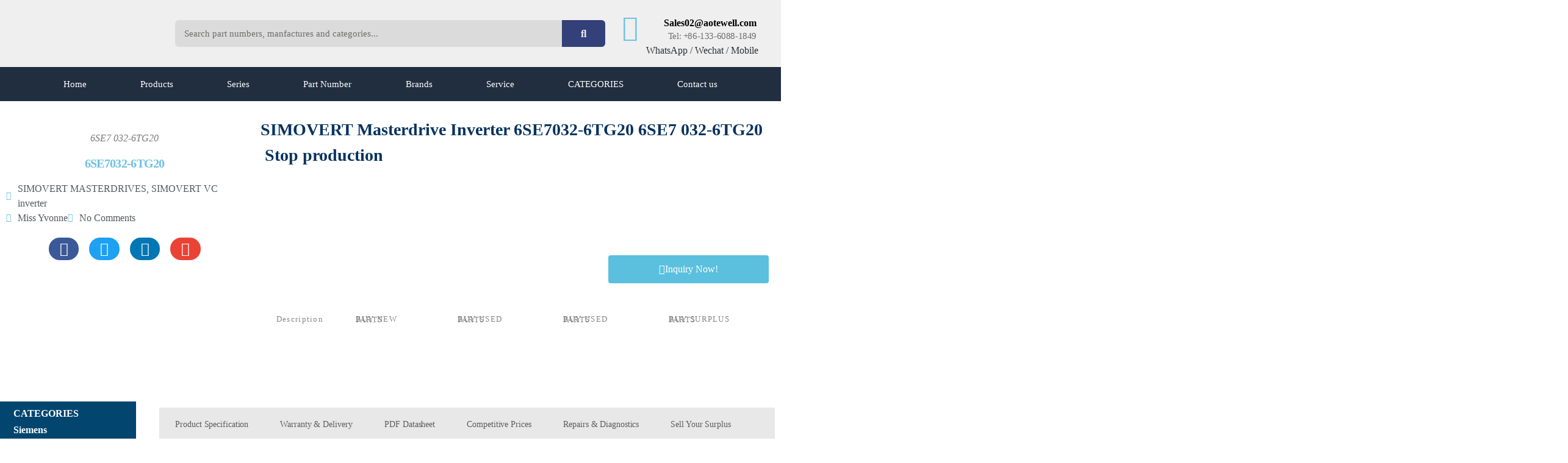

--- FILE ---
content_type: text/html; charset=UTF-8
request_url: https://www.dcs-centers.com/6se70/6se7032-6tg20/
body_size: 41313
content:
<!doctype html>
<html lang="en-US">
<head>
	<meta charset="UTF-8">
	<meta name="viewport" content="width=device-width, initial-scale=1">
	<link rel="profile" href="https://gmpg.org/xfn/11">
	<meta name='robots' content='index, follow, max-image-preview:large, max-snippet:-1, max-video-preview:-1' />

	<!-- This site is optimized with the Yoast SEO Premium plugin v26.4 (Yoast SEO v26.4) - https://yoast.com/wordpress/plugins/seo/ -->
	<title>Buy Industry 6SE7032-6TG20 Best price &amp; Big Stock - DCS-Centers.com is a Automation Industry Drive supplier, main supply DC Drive 6RA70 6RA80 DC Drives</title>
	<meta name="description" content="Buy 6SE7032-6TG20 best price and big stock, faster delivery for 6SE7032-6TG20 6SE70 -" />
	<link rel="canonical" href="https://www.dcs-centers.com/6se70/6se7032-6tg20/" />
	<meta property="og:locale" content="en_US" />
	<meta property="og:type" content="article" />
	<meta property="og:title" content="6SE7032-6TG20" />
	<meta property="og:description" content="Buy 6SE7032-6TG20 best price and big stock, faster delivery for 6SE7032-6TG20 6SE70 -" />
	<meta property="og:url" content="https://www.dcs-centers.com/6se70/6se7032-6tg20/" />
	<meta property="og:site_name" content="DCS-Centers.com is a Automation Industry Drive supplier, main supply DC Drive 6RA70 6RA80 DC Drives" />
	<meta property="article:published_time" content="2021-12-15T06:53:24+00:00" />
	<meta property="og:image" content="https://www.dcs-centers.com/wp-content/uploads/2021/12/6SE70-11-scaled.jpg" />
	<meta property="og:image:width" content="2560" />
	<meta property="og:image:height" content="1920" />
	<meta property="og:image:type" content="image/jpeg" />
	<meta name="author" content="Miss Yvonne" />
	<meta name="twitter:card" content="summary_large_image" />
	<meta name="twitter:label1" content="Written by" />
	<meta name="twitter:data1" content="Miss Yvonne" />
	<meta name="twitter:label2" content="Est. reading time" />
	<meta name="twitter:data2" content="1 minute" />
	<script type="application/ld+json" class="yoast-schema-graph">{"@context":"https://schema.org","@graph":[{"@type":"Article","@id":"https://www.dcs-centers.com/6se70/6se7032-6tg20/#article","isPartOf":{"@id":"https://www.dcs-centers.com/6se70/6se7032-6tg20/"},"author":{"name":"Miss Yvonne","@id":"https://www.dcs-centers.com/#/schema/person/2849e8b75edbf9b3de8bab0073b0ecbd"},"headline":"6SE7032-6TG20","datePublished":"2021-12-15T06:53:24+00:00","mainEntityOfPage":{"@id":"https://www.dcs-centers.com/6se70/6se7032-6tg20/"},"wordCount":225,"commentCount":0,"publisher":{"@id":"https://www.dcs-centers.com/#organization"},"image":{"@id":"https://www.dcs-centers.com/6se70/6se7032-6tg20/#primaryimage"},"thumbnailUrl":"https://www.dcs-centers.com/wp-content/uploads/2021/12/6SE70-11-scaled.jpg","keywords":["SIMOVERT MASTERDRIVES","SIMOVERT VC inverter"],"articleSection":["6SE70","Siemens"],"inLanguage":"en-US","potentialAction":[{"@type":"CommentAction","name":"Comment","target":["https://www.dcs-centers.com/6se70/6se7032-6tg20/#respond"]}]},{"@type":"WebPage","@id":"https://www.dcs-centers.com/6se70/6se7032-6tg20/","url":"https://www.dcs-centers.com/6se70/6se7032-6tg20/","name":"Buy Industry 6SE7032-6TG20 Best price & Big Stock - DCS-Centers.com is a Automation Industry Drive supplier, main supply DC Drive 6RA70 6RA80 DC Drives","isPartOf":{"@id":"https://www.dcs-centers.com/#website"},"primaryImageOfPage":{"@id":"https://www.dcs-centers.com/6se70/6se7032-6tg20/#primaryimage"},"image":{"@id":"https://www.dcs-centers.com/6se70/6se7032-6tg20/#primaryimage"},"thumbnailUrl":"https://www.dcs-centers.com/wp-content/uploads/2021/12/6SE70-11-scaled.jpg","datePublished":"2021-12-15T06:53:24+00:00","description":"Buy 6SE7032-6TG20 best price and big stock, faster delivery for 6SE7032-6TG20 6SE70 -","breadcrumb":{"@id":"https://www.dcs-centers.com/6se70/6se7032-6tg20/#breadcrumb"},"inLanguage":"en-US","potentialAction":[{"@type":"ReadAction","target":["https://www.dcs-centers.com/6se70/6se7032-6tg20/"]}]},{"@type":"ImageObject","inLanguage":"en-US","@id":"https://www.dcs-centers.com/6se70/6se7032-6tg20/#primaryimage","url":"https://www.dcs-centers.com/wp-content/uploads/2021/12/6SE70-11-scaled.jpg","contentUrl":"https://www.dcs-centers.com/wp-content/uploads/2021/12/6SE70-11-scaled.jpg","width":2560,"height":1920},{"@type":"BreadcrumbList","@id":"https://www.dcs-centers.com/6se70/6se7032-6tg20/#breadcrumb","itemListElement":[{"@type":"ListItem","position":1,"name":"Home","item":"https://www.dcs-centers.com/"},{"@type":"ListItem","position":2,"name":"6SE7032-6TG20"}]},{"@type":"WebSite","@id":"https://www.dcs-centers.com/#website","url":"https://www.dcs-centers.com/","name":"DCS-Centers.com is a Automation Industry Drive supplier, main supply DC Drive 6RA70 6RA80 DC Drives","description":"Main supply DC Drive 6RA70 6RA80 DC Controllers","publisher":{"@id":"https://www.dcs-centers.com/#organization"},"potentialAction":[{"@type":"SearchAction","target":{"@type":"EntryPoint","urlTemplate":"https://www.dcs-centers.com/?s={search_term_string}"},"query-input":{"@type":"PropertyValueSpecification","valueRequired":true,"valueName":"search_term_string"}}],"inLanguage":"en-US"},{"@type":"Organization","@id":"https://www.dcs-centers.com/#organization","name":"DCS-Centers.com is a Automation Industry Drive supplier, main supply DC Drive 6RA70 6RA80 DC Drives","url":"https://www.dcs-centers.com/","logo":{"@type":"ImageObject","inLanguage":"en-US","@id":"https://www.dcs-centers.com/#/schema/logo/image/","url":"https://www.dcs-centers.com/wp-content/uploads/2019/05/dcs-center-com-logo.png","contentUrl":"https://www.dcs-centers.com/wp-content/uploads/2019/05/dcs-center-com-logo.png","width":556,"height":181,"caption":"DCS-Centers.com is a Automation Industry Drive supplier, main supply DC Drive 6RA70 6RA80 DC Drives"},"image":{"@id":"https://www.dcs-centers.com/#/schema/logo/image/"}},{"@type":"Person","@id":"https://www.dcs-centers.com/#/schema/person/2849e8b75edbf9b3de8bab0073b0ecbd","name":"Miss Yvonne","image":{"@type":"ImageObject","inLanguage":"en-US","@id":"https://www.dcs-centers.com/#/schema/person/image/","url":"http://dcs-centers.com/wp-content/uploads/2023/11/Miss_Yvonne-96x96.webp","contentUrl":"http://dcs-centers.com/wp-content/uploads/2023/11/Miss_Yvonne-96x96.webp","caption":"Miss Yvonne"},"description":"Sales Manager | Germany &amp; European market sales representative Email: Sales02@aotewell.com Tel: +86-752-2298-490-(803) Whatsapp/Wechat/Mobile: +86-133-6088-1849","sameAs":["https://www.aotewell.com/"],"url":"https://www.dcs-centers.com/author/yvonne/"}]}</script>
	<!-- / Yoast SEO Premium plugin. -->


<link rel="alternate" type="application/rss+xml" title="DCS-Centers.com is a Automation Industry Drive supplier, main supply DC Drive 6RA70 6RA80 DC Drives &raquo; Feed" href="https://www.dcs-centers.com/feed/" />
<link rel="alternate" type="application/rss+xml" title="DCS-Centers.com is a Automation Industry Drive supplier, main supply DC Drive 6RA70 6RA80 DC Drives &raquo; Comments Feed" href="https://www.dcs-centers.com/comments/feed/" />
<link rel="alternate" type="application/rss+xml" title="DCS-Centers.com is a Automation Industry Drive supplier, main supply DC Drive 6RA70 6RA80 DC Drives &raquo; 6SE7032-6TG20 Comments Feed" href="https://www.dcs-centers.com/6se70/6se7032-6tg20/feed/" />
<link rel="alternate" title="oEmbed (JSON)" type="application/json+oembed" href="https://www.dcs-centers.com/wp-json/oembed/1.0/embed?url=https%3A%2F%2Fwww.dcs-centers.com%2F6se70%2F6se7032-6tg20%2F" />
<link rel="alternate" title="oEmbed (XML)" type="text/xml+oembed" href="https://www.dcs-centers.com/wp-json/oembed/1.0/embed?url=https%3A%2F%2Fwww.dcs-centers.com%2F6se70%2F6se7032-6tg20%2F&#038;format=xml" />
<style id='wp-img-auto-sizes-contain-inline-css'>
img:is([sizes=auto i],[sizes^="auto," i]){contain-intrinsic-size:3000px 1500px}
/*# sourceURL=wp-img-auto-sizes-contain-inline-css */
</style>

<style id='wp-emoji-styles-inline-css'>

	img.wp-smiley, img.emoji {
		display: inline !important;
		border: none !important;
		box-shadow: none !important;
		height: 1em !important;
		width: 1em !important;
		margin: 0 0.07em !important;
		vertical-align: -0.1em !important;
		background: none !important;
		padding: 0 !important;
	}
/*# sourceURL=wp-emoji-styles-inline-css */
</style>
<link rel='stylesheet' id='wp-block-library-css' href='https://www.dcs-centers.com/wp-includes/css/dist/block-library/style.min.css?ver=6.9' media='all' />
<style id='global-styles-inline-css'>
:root{--wp--preset--aspect-ratio--square: 1;--wp--preset--aspect-ratio--4-3: 4/3;--wp--preset--aspect-ratio--3-4: 3/4;--wp--preset--aspect-ratio--3-2: 3/2;--wp--preset--aspect-ratio--2-3: 2/3;--wp--preset--aspect-ratio--16-9: 16/9;--wp--preset--aspect-ratio--9-16: 9/16;--wp--preset--color--black: #000000;--wp--preset--color--cyan-bluish-gray: #abb8c3;--wp--preset--color--white: #ffffff;--wp--preset--color--pale-pink: #f78da7;--wp--preset--color--vivid-red: #cf2e2e;--wp--preset--color--luminous-vivid-orange: #ff6900;--wp--preset--color--luminous-vivid-amber: #fcb900;--wp--preset--color--light-green-cyan: #7bdcb5;--wp--preset--color--vivid-green-cyan: #00d084;--wp--preset--color--pale-cyan-blue: #8ed1fc;--wp--preset--color--vivid-cyan-blue: #0693e3;--wp--preset--color--vivid-purple: #9b51e0;--wp--preset--gradient--vivid-cyan-blue-to-vivid-purple: linear-gradient(135deg,rgb(6,147,227) 0%,rgb(155,81,224) 100%);--wp--preset--gradient--light-green-cyan-to-vivid-green-cyan: linear-gradient(135deg,rgb(122,220,180) 0%,rgb(0,208,130) 100%);--wp--preset--gradient--luminous-vivid-amber-to-luminous-vivid-orange: linear-gradient(135deg,rgb(252,185,0) 0%,rgb(255,105,0) 100%);--wp--preset--gradient--luminous-vivid-orange-to-vivid-red: linear-gradient(135deg,rgb(255,105,0) 0%,rgb(207,46,46) 100%);--wp--preset--gradient--very-light-gray-to-cyan-bluish-gray: linear-gradient(135deg,rgb(238,238,238) 0%,rgb(169,184,195) 100%);--wp--preset--gradient--cool-to-warm-spectrum: linear-gradient(135deg,rgb(74,234,220) 0%,rgb(151,120,209) 20%,rgb(207,42,186) 40%,rgb(238,44,130) 60%,rgb(251,105,98) 80%,rgb(254,248,76) 100%);--wp--preset--gradient--blush-light-purple: linear-gradient(135deg,rgb(255,206,236) 0%,rgb(152,150,240) 100%);--wp--preset--gradient--blush-bordeaux: linear-gradient(135deg,rgb(254,205,165) 0%,rgb(254,45,45) 50%,rgb(107,0,62) 100%);--wp--preset--gradient--luminous-dusk: linear-gradient(135deg,rgb(255,203,112) 0%,rgb(199,81,192) 50%,rgb(65,88,208) 100%);--wp--preset--gradient--pale-ocean: linear-gradient(135deg,rgb(255,245,203) 0%,rgb(182,227,212) 50%,rgb(51,167,181) 100%);--wp--preset--gradient--electric-grass: linear-gradient(135deg,rgb(202,248,128) 0%,rgb(113,206,126) 100%);--wp--preset--gradient--midnight: linear-gradient(135deg,rgb(2,3,129) 0%,rgb(40,116,252) 100%);--wp--preset--font-size--small: 13px;--wp--preset--font-size--medium: 20px;--wp--preset--font-size--large: 36px;--wp--preset--font-size--x-large: 42px;--wp--preset--spacing--20: 0.44rem;--wp--preset--spacing--30: 0.67rem;--wp--preset--spacing--40: 1rem;--wp--preset--spacing--50: 1.5rem;--wp--preset--spacing--60: 2.25rem;--wp--preset--spacing--70: 3.38rem;--wp--preset--spacing--80: 5.06rem;--wp--preset--shadow--natural: 6px 6px 9px rgba(0, 0, 0, 0.2);--wp--preset--shadow--deep: 12px 12px 50px rgba(0, 0, 0, 0.4);--wp--preset--shadow--sharp: 6px 6px 0px rgba(0, 0, 0, 0.2);--wp--preset--shadow--outlined: 6px 6px 0px -3px rgb(255, 255, 255), 6px 6px rgb(0, 0, 0);--wp--preset--shadow--crisp: 6px 6px 0px rgb(0, 0, 0);}:root { --wp--style--global--content-size: 800px;--wp--style--global--wide-size: 1200px; }:where(body) { margin: 0; }.wp-site-blocks > .alignleft { float: left; margin-right: 2em; }.wp-site-blocks > .alignright { float: right; margin-left: 2em; }.wp-site-blocks > .aligncenter { justify-content: center; margin-left: auto; margin-right: auto; }:where(.wp-site-blocks) > * { margin-block-start: 24px; margin-block-end: 0; }:where(.wp-site-blocks) > :first-child { margin-block-start: 0; }:where(.wp-site-blocks) > :last-child { margin-block-end: 0; }:root { --wp--style--block-gap: 24px; }:root :where(.is-layout-flow) > :first-child{margin-block-start: 0;}:root :where(.is-layout-flow) > :last-child{margin-block-end: 0;}:root :where(.is-layout-flow) > *{margin-block-start: 24px;margin-block-end: 0;}:root :where(.is-layout-constrained) > :first-child{margin-block-start: 0;}:root :where(.is-layout-constrained) > :last-child{margin-block-end: 0;}:root :where(.is-layout-constrained) > *{margin-block-start: 24px;margin-block-end: 0;}:root :where(.is-layout-flex){gap: 24px;}:root :where(.is-layout-grid){gap: 24px;}.is-layout-flow > .alignleft{float: left;margin-inline-start: 0;margin-inline-end: 2em;}.is-layout-flow > .alignright{float: right;margin-inline-start: 2em;margin-inline-end: 0;}.is-layout-flow > .aligncenter{margin-left: auto !important;margin-right: auto !important;}.is-layout-constrained > .alignleft{float: left;margin-inline-start: 0;margin-inline-end: 2em;}.is-layout-constrained > .alignright{float: right;margin-inline-start: 2em;margin-inline-end: 0;}.is-layout-constrained > .aligncenter{margin-left: auto !important;margin-right: auto !important;}.is-layout-constrained > :where(:not(.alignleft):not(.alignright):not(.alignfull)){max-width: var(--wp--style--global--content-size);margin-left: auto !important;margin-right: auto !important;}.is-layout-constrained > .alignwide{max-width: var(--wp--style--global--wide-size);}body .is-layout-flex{display: flex;}.is-layout-flex{flex-wrap: wrap;align-items: center;}.is-layout-flex > :is(*, div){margin: 0;}body .is-layout-grid{display: grid;}.is-layout-grid > :is(*, div){margin: 0;}body{padding-top: 0px;padding-right: 0px;padding-bottom: 0px;padding-left: 0px;}a:where(:not(.wp-element-button)){text-decoration: underline;}:root :where(.wp-element-button, .wp-block-button__link){background-color: #32373c;border-width: 0;color: #fff;font-family: inherit;font-size: inherit;font-style: inherit;font-weight: inherit;letter-spacing: inherit;line-height: inherit;padding-top: calc(0.667em + 2px);padding-right: calc(1.333em + 2px);padding-bottom: calc(0.667em + 2px);padding-left: calc(1.333em + 2px);text-decoration: none;text-transform: inherit;}.has-black-color{color: var(--wp--preset--color--black) !important;}.has-cyan-bluish-gray-color{color: var(--wp--preset--color--cyan-bluish-gray) !important;}.has-white-color{color: var(--wp--preset--color--white) !important;}.has-pale-pink-color{color: var(--wp--preset--color--pale-pink) !important;}.has-vivid-red-color{color: var(--wp--preset--color--vivid-red) !important;}.has-luminous-vivid-orange-color{color: var(--wp--preset--color--luminous-vivid-orange) !important;}.has-luminous-vivid-amber-color{color: var(--wp--preset--color--luminous-vivid-amber) !important;}.has-light-green-cyan-color{color: var(--wp--preset--color--light-green-cyan) !important;}.has-vivid-green-cyan-color{color: var(--wp--preset--color--vivid-green-cyan) !important;}.has-pale-cyan-blue-color{color: var(--wp--preset--color--pale-cyan-blue) !important;}.has-vivid-cyan-blue-color{color: var(--wp--preset--color--vivid-cyan-blue) !important;}.has-vivid-purple-color{color: var(--wp--preset--color--vivid-purple) !important;}.has-black-background-color{background-color: var(--wp--preset--color--black) !important;}.has-cyan-bluish-gray-background-color{background-color: var(--wp--preset--color--cyan-bluish-gray) !important;}.has-white-background-color{background-color: var(--wp--preset--color--white) !important;}.has-pale-pink-background-color{background-color: var(--wp--preset--color--pale-pink) !important;}.has-vivid-red-background-color{background-color: var(--wp--preset--color--vivid-red) !important;}.has-luminous-vivid-orange-background-color{background-color: var(--wp--preset--color--luminous-vivid-orange) !important;}.has-luminous-vivid-amber-background-color{background-color: var(--wp--preset--color--luminous-vivid-amber) !important;}.has-light-green-cyan-background-color{background-color: var(--wp--preset--color--light-green-cyan) !important;}.has-vivid-green-cyan-background-color{background-color: var(--wp--preset--color--vivid-green-cyan) !important;}.has-pale-cyan-blue-background-color{background-color: var(--wp--preset--color--pale-cyan-blue) !important;}.has-vivid-cyan-blue-background-color{background-color: var(--wp--preset--color--vivid-cyan-blue) !important;}.has-vivid-purple-background-color{background-color: var(--wp--preset--color--vivid-purple) !important;}.has-black-border-color{border-color: var(--wp--preset--color--black) !important;}.has-cyan-bluish-gray-border-color{border-color: var(--wp--preset--color--cyan-bluish-gray) !important;}.has-white-border-color{border-color: var(--wp--preset--color--white) !important;}.has-pale-pink-border-color{border-color: var(--wp--preset--color--pale-pink) !important;}.has-vivid-red-border-color{border-color: var(--wp--preset--color--vivid-red) !important;}.has-luminous-vivid-orange-border-color{border-color: var(--wp--preset--color--luminous-vivid-orange) !important;}.has-luminous-vivid-amber-border-color{border-color: var(--wp--preset--color--luminous-vivid-amber) !important;}.has-light-green-cyan-border-color{border-color: var(--wp--preset--color--light-green-cyan) !important;}.has-vivid-green-cyan-border-color{border-color: var(--wp--preset--color--vivid-green-cyan) !important;}.has-pale-cyan-blue-border-color{border-color: var(--wp--preset--color--pale-cyan-blue) !important;}.has-vivid-cyan-blue-border-color{border-color: var(--wp--preset--color--vivid-cyan-blue) !important;}.has-vivid-purple-border-color{border-color: var(--wp--preset--color--vivid-purple) !important;}.has-vivid-cyan-blue-to-vivid-purple-gradient-background{background: var(--wp--preset--gradient--vivid-cyan-blue-to-vivid-purple) !important;}.has-light-green-cyan-to-vivid-green-cyan-gradient-background{background: var(--wp--preset--gradient--light-green-cyan-to-vivid-green-cyan) !important;}.has-luminous-vivid-amber-to-luminous-vivid-orange-gradient-background{background: var(--wp--preset--gradient--luminous-vivid-amber-to-luminous-vivid-orange) !important;}.has-luminous-vivid-orange-to-vivid-red-gradient-background{background: var(--wp--preset--gradient--luminous-vivid-orange-to-vivid-red) !important;}.has-very-light-gray-to-cyan-bluish-gray-gradient-background{background: var(--wp--preset--gradient--very-light-gray-to-cyan-bluish-gray) !important;}.has-cool-to-warm-spectrum-gradient-background{background: var(--wp--preset--gradient--cool-to-warm-spectrum) !important;}.has-blush-light-purple-gradient-background{background: var(--wp--preset--gradient--blush-light-purple) !important;}.has-blush-bordeaux-gradient-background{background: var(--wp--preset--gradient--blush-bordeaux) !important;}.has-luminous-dusk-gradient-background{background: var(--wp--preset--gradient--luminous-dusk) !important;}.has-pale-ocean-gradient-background{background: var(--wp--preset--gradient--pale-ocean) !important;}.has-electric-grass-gradient-background{background: var(--wp--preset--gradient--electric-grass) !important;}.has-midnight-gradient-background{background: var(--wp--preset--gradient--midnight) !important;}.has-small-font-size{font-size: var(--wp--preset--font-size--small) !important;}.has-medium-font-size{font-size: var(--wp--preset--font-size--medium) !important;}.has-large-font-size{font-size: var(--wp--preset--font-size--large) !important;}.has-x-large-font-size{font-size: var(--wp--preset--font-size--x-large) !important;}
:root :where(.wp-block-pullquote){font-size: 1.5em;line-height: 1.6;}
/*# sourceURL=global-styles-inline-css */
</style>
<link rel='stylesheet' id='da-frontend-css' href='https://www.dcs-centers.com/wp-content/plugins/download-attachments/css/frontend.css?ver=1.3.2' media='all' />
<link rel='stylesheet' id='hello-elementor-css' href='https://www.dcs-centers.com/wp-content/themes/hello-elementor/assets/css/reset.css?ver=3.4.5' media='all' />
<link rel='stylesheet' id='hello-elementor-theme-style-css' href='https://www.dcs-centers.com/wp-content/themes/hello-elementor/assets/css/theme.css?ver=3.4.5' media='all' />
<link rel='stylesheet' id='hello-elementor-header-footer-css' href='https://www.dcs-centers.com/wp-content/themes/hello-elementor/assets/css/header-footer.css?ver=3.4.5' media='all' />
<link rel='stylesheet' id='elementor-frontend-css' href='https://www.dcs-centers.com/wp-content/plugins/elementor/assets/css/frontend.min.css?ver=3.34.0' media='all' />
<link rel='stylesheet' id='widget-image-css' href='https://www.dcs-centers.com/wp-content/plugins/elementor/assets/css/widget-image.min.css?ver=3.34.0' media='all' />
<link rel='stylesheet' id='widget-search-form-css' href='https://www.dcs-centers.com/wp-content/plugins/elementor-pro/assets/css/widget-search-form.min.css?ver=3.34.0' media='all' />
<link rel='stylesheet' id='elementor-icons-shared-0-css' href='https://www.dcs-centers.com/wp-content/plugins/elementor/assets/lib/font-awesome/css/fontawesome.min.css?ver=5.15.3' media='all' />
<link rel='stylesheet' id='elementor-icons-fa-solid-css' href='https://www.dcs-centers.com/wp-content/plugins/elementor/assets/lib/font-awesome/css/solid.min.css?ver=5.15.3' media='all' />
<link rel='stylesheet' id='widget-icon-box-css' href='https://www.dcs-centers.com/wp-content/plugins/elementor/assets/css/widget-icon-box.min.css?ver=3.34.0' media='all' />
<link rel='stylesheet' id='widget-heading-css' href='https://www.dcs-centers.com/wp-content/plugins/elementor/assets/css/widget-heading.min.css?ver=3.34.0' media='all' />
<link rel='stylesheet' id='widget-nav-menu-css' href='https://www.dcs-centers.com/wp-content/plugins/elementor-pro/assets/css/widget-nav-menu.min.css?ver=3.34.0' media='all' />
<link rel='stylesheet' id='e-sticky-css' href='https://www.dcs-centers.com/wp-content/plugins/elementor-pro/assets/css/modules/sticky.min.css?ver=3.34.0' media='all' />
<link rel='stylesheet' id='widget-icon-list-css' href='https://www.dcs-centers.com/wp-content/plugins/elementor/assets/css/widget-icon-list.min.css?ver=3.34.0' media='all' />
<link rel='stylesheet' id='widget-form-css' href='https://www.dcs-centers.com/wp-content/plugins/elementor-pro/assets/css/widget-form.min.css?ver=3.34.0' media='all' />
<link rel='stylesheet' id='widget-social-icons-css' href='https://www.dcs-centers.com/wp-content/plugins/elementor/assets/css/widget-social-icons.min.css?ver=3.34.0' media='all' />
<link rel='stylesheet' id='e-apple-webkit-css' href='https://www.dcs-centers.com/wp-content/plugins/elementor/assets/css/conditionals/apple-webkit.min.css?ver=3.34.0' media='all' />
<link rel='stylesheet' id='widget-post-info-css' href='https://www.dcs-centers.com/wp-content/plugins/elementor-pro/assets/css/widget-post-info.min.css?ver=3.34.0' media='all' />
<link rel='stylesheet' id='elementor-icons-fa-regular-css' href='https://www.dcs-centers.com/wp-content/plugins/elementor/assets/lib/font-awesome/css/regular.min.css?ver=5.15.3' media='all' />
<link rel='stylesheet' id='widget-share-buttons-css' href='https://www.dcs-centers.com/wp-content/plugins/elementor-pro/assets/css/widget-share-buttons.min.css?ver=3.34.0' media='all' />
<link rel='stylesheet' id='elementor-icons-fa-brands-css' href='https://www.dcs-centers.com/wp-content/plugins/elementor/assets/lib/font-awesome/css/brands.min.css?ver=5.15.3' media='all' />
<link rel='stylesheet' id='widget-text-editor-css' href='https://www.dcs-centers.com/wp-content/plugins/elementor/assets/css/widget-text-editor.min.css?ver=3.34.0' media='all' />
<link rel='stylesheet' id='e-animation-fadeInRight-css' href='https://www.dcs-centers.com/wp-content/plugins/elementor/assets/lib/animations/styles/fadeInRight.min.css?ver=3.34.0' media='all' />
<link rel='stylesheet' id='widget-tabs-css' href='https://www.dcs-centers.com/wp-content/plugins/elementor/assets/css/widget-tabs.min.css?ver=3.34.0' media='all' />
<link rel='stylesheet' id='e-animation-jello-css' href='https://www.dcs-centers.com/wp-content/plugins/elementor/assets/lib/animations/styles/jello.min.css?ver=3.34.0' media='all' />
<link rel='stylesheet' id='widget-divider-css' href='https://www.dcs-centers.com/wp-content/plugins/elementor/assets/css/widget-divider.min.css?ver=3.34.0' media='all' />
<link rel='stylesheet' id='widget-posts-css' href='https://www.dcs-centers.com/wp-content/plugins/elementor-pro/assets/css/widget-posts.min.css?ver=3.34.0' media='all' />
<link rel='stylesheet' id='swiper-css' href='https://www.dcs-centers.com/wp-content/plugins/elementor/assets/lib/swiper/v8/css/swiper.min.css?ver=8.4.5' media='all' />
<link rel='stylesheet' id='e-swiper-css' href='https://www.dcs-centers.com/wp-content/plugins/elementor/assets/css/conditionals/e-swiper.min.css?ver=3.34.0' media='all' />
<link rel='stylesheet' id='widget-image-gallery-css' href='https://www.dcs-centers.com/wp-content/plugins/elementor/assets/css/widget-image-gallery.min.css?ver=3.34.0' media='all' />
<link rel='stylesheet' id='e-ribbon-css' href='https://www.dcs-centers.com/wp-content/plugins/elementor-pro/assets/css/conditionals/ribbon.min.css?ver=3.34.0' media='all' />
<link rel='stylesheet' id='widget-call-to-action-css' href='https://www.dcs-centers.com/wp-content/plugins/elementor-pro/assets/css/widget-call-to-action.min.css?ver=3.34.0' media='all' />
<link rel='stylesheet' id='e-transitions-css' href='https://www.dcs-centers.com/wp-content/plugins/elementor-pro/assets/css/conditionals/transitions.min.css?ver=3.34.0' media='all' />
<link rel='stylesheet' id='widget-post-navigation-css' href='https://www.dcs-centers.com/wp-content/plugins/elementor-pro/assets/css/widget-post-navigation.min.css?ver=3.34.0' media='all' />
<link rel='stylesheet' id='widget-image-box-css' href='https://www.dcs-centers.com/wp-content/plugins/elementor/assets/css/widget-image-box.min.css?ver=3.34.0' media='all' />
<link rel='stylesheet' id='e-animation-pulse-css' href='https://www.dcs-centers.com/wp-content/plugins/elementor/assets/lib/animations/styles/e-animation-pulse.min.css?ver=3.34.0' media='all' />
<link rel='stylesheet' id='e-motion-fx-css' href='https://www.dcs-centers.com/wp-content/plugins/elementor-pro/assets/css/modules/motion-fx.min.css?ver=3.34.0' media='all' />
<link rel='stylesheet' id='widget-author-box-css' href='https://www.dcs-centers.com/wp-content/plugins/elementor-pro/assets/css/widget-author-box.min.css?ver=3.34.0' media='all' />
<link rel='stylesheet' id='e-animation-wobble-css' href='https://www.dcs-centers.com/wp-content/plugins/elementor/assets/lib/animations/styles/wobble.min.css?ver=3.34.0' media='all' />
<link rel='stylesheet' id='e-shapes-css' href='https://www.dcs-centers.com/wp-content/plugins/elementor/assets/css/conditionals/shapes.min.css?ver=3.34.0' media='all' />
<link rel='stylesheet' id='widget-star-rating-css' href='https://www.dcs-centers.com/wp-content/plugins/elementor/assets/css/widget-star-rating.min.css?ver=3.34.0' media='all' />
<link rel='stylesheet' id='widget-flip-box-css' href='https://www.dcs-centers.com/wp-content/plugins/elementor-pro/assets/css/widget-flip-box.min.css?ver=3.34.0' media='all' />
<link rel='stylesheet' id='e-animation-fadeIn-css' href='https://www.dcs-centers.com/wp-content/plugins/elementor/assets/lib/animations/styles/fadeIn.min.css?ver=3.34.0' media='all' />
<link rel='stylesheet' id='e-popup-css' href='https://www.dcs-centers.com/wp-content/plugins/elementor-pro/assets/css/conditionals/popup.min.css?ver=3.34.0' media='all' />
<link rel='stylesheet' id='elementor-icons-css' href='https://www.dcs-centers.com/wp-content/plugins/elementor/assets/lib/eicons/css/elementor-icons.min.css?ver=5.45.0' media='all' />
<link rel='stylesheet' id='elementor-post-2451-css' href='https://www.dcs-centers.com/wp-content/uploads/elementor/css/post-2451.css?ver=1767349575' media='all' />
<link rel='stylesheet' id='font-awesome-5-all-css' href='https://www.dcs-centers.com/wp-content/plugins/elementor/assets/lib/font-awesome/css/all.min.css?ver=3.34.0' media='all' />
<link rel='stylesheet' id='font-awesome-4-shim-css' href='https://www.dcs-centers.com/wp-content/plugins/elementor/assets/lib/font-awesome/css/v4-shims.min.css?ver=3.34.0' media='all' />
<link rel='stylesheet' id='wpdt-elementor-widget-font-css' href='https://www.dcs-centers.com/wp-content/plugins/wpdatatables/integrations/starter/page-builders/elementor/css/style.css?ver=7.3.1' media='all' />
<link rel='stylesheet' id='elementor-post-148-css' href='https://www.dcs-centers.com/wp-content/uploads/elementor/css/post-148.css?ver=1767349575' media='all' />
<link rel='stylesheet' id='elementor-post-140-css' href='https://www.dcs-centers.com/wp-content/uploads/elementor/css/post-140.css?ver=1767349575' media='all' />
<link rel='stylesheet' id='elementor-post-64-css' href='https://www.dcs-centers.com/wp-content/uploads/elementor/css/post-64.css?ver=1767349576' media='all' />
<link rel='stylesheet' id='elementor-post-28495-css' href='https://www.dcs-centers.com/wp-content/uploads/elementor/css/post-28495.css?ver=1767349576' media='all' />
<link rel='stylesheet' id='elementor-gf-local-roboto-css' href='https://www.dcs-centers.com/wp-content/uploads/elementor/google-fonts/css/roboto.css?ver=1747025392' media='all' />
<link rel='stylesheet' id='elementor-gf-local-robotoslab-css' href='https://www.dcs-centers.com/wp-content/uploads/elementor/google-fonts/css/robotoslab.css?ver=1747025393' media='all' />
<link rel='stylesheet' id='elementor-gf-local-robotocondensed-css' href='https://www.dcs-centers.com/wp-content/uploads/elementor/google-fonts/css/robotocondensed.css?ver=1747025396' media='all' />
<link rel='stylesheet' id='elementor-gf-local-alegreya-css' href='https://www.dcs-centers.com/wp-content/uploads/elementor/google-fonts/css/alegreya.css?ver=1747025398' media='all' />
<link rel='stylesheet' id='elementor-gf-local-lato-css' href='https://www.dcs-centers.com/wp-content/uploads/elementor/google-fonts/css/lato.css?ver=1747025398' media='all' />
<link rel='stylesheet' id='elementor-gf-local-karla-css' href='https://www.dcs-centers.com/wp-content/uploads/elementor/google-fonts/css/karla.css?ver=1747025399' media='all' />
<script src="https://www.dcs-centers.com/wp-includes/js/jquery/jquery.min.js?ver=3.7.1" id="jquery-core-js"></script>
<script src="https://www.dcs-centers.com/wp-includes/js/jquery/jquery-migrate.min.js?ver=3.4.1" id="jquery-migrate-js"></script>
<script src="https://www.dcs-centers.com/wp-content/plugins/elementor/assets/lib/font-awesome/js/v4-shims.min.js?ver=3.34.0" id="font-awesome-4-shim-js"></script>
<link rel="https://api.w.org/" href="https://www.dcs-centers.com/wp-json/" /><link rel="alternate" title="JSON" type="application/json" href="https://www.dcs-centers.com/wp-json/wp/v2/posts/3075" /><link rel="EditURI" type="application/rsd+xml" title="RSD" href="https://www.dcs-centers.com/xmlrpc.php?rsd" />
<meta name="generator" content="WordPress 6.9" />
<link rel='shortlink' href='https://www.dcs-centers.com/?p=3075' />
<meta name="generator" content="Elementor 3.34.0; features: additional_custom_breakpoints; settings: css_print_method-external, google_font-enabled, font_display-auto">
			<style>
				.e-con.e-parent:nth-of-type(n+4):not(.e-lazyloaded):not(.e-no-lazyload),
				.e-con.e-parent:nth-of-type(n+4):not(.e-lazyloaded):not(.e-no-lazyload) * {
					background-image: none !important;
				}
				@media screen and (max-height: 1024px) {
					.e-con.e-parent:nth-of-type(n+3):not(.e-lazyloaded):not(.e-no-lazyload),
					.e-con.e-parent:nth-of-type(n+3):not(.e-lazyloaded):not(.e-no-lazyload) * {
						background-image: none !important;
					}
				}
				@media screen and (max-height: 640px) {
					.e-con.e-parent:nth-of-type(n+2):not(.e-lazyloaded):not(.e-no-lazyload),
					.e-con.e-parent:nth-of-type(n+2):not(.e-lazyloaded):not(.e-no-lazyload) * {
						background-image: none !important;
					}
				}
			</style>
			</head>
<body class="wp-singular post-template-default single single-post postid-3075 single-format-standard wp-custom-logo wp-embed-responsive wp-theme-hello-elementor eio-default hello-elementor-default elementor-default elementor-template-full-width elementor-kit-2451 elementor-page-64">


<a class="skip-link screen-reader-text" href="#content">Skip to content</a>

		<header data-elementor-type="header" data-elementor-id="148" class="elementor elementor-148 elementor-location-header" data-elementor-post-type="elementor_library">
					<header class="elementor-section elementor-top-section elementor-element elementor-element-76b9e52f elementor-section-content-middle elementor-section-height-min-height elementor-section-boxed elementor-section-height-default elementor-section-items-middle" data-id="76b9e52f" data-element_type="section" data-settings="{&quot;background_background&quot;:&quot;classic&quot;}">
						<div class="elementor-container elementor-column-gap-default">
					<div class="elementor-column elementor-col-33 elementor-top-column elementor-element elementor-element-7117bc91" data-id="7117bc91" data-element_type="column">
			<div class="elementor-widget-wrap elementor-element-populated">
						<div class="elementor-element elementor-element-309088f1 elementor-widget elementor-widget-theme-site-logo elementor-widget-image" data-id="309088f1" data-element_type="widget" data-widget_type="theme-site-logo.default">
				<div class="elementor-widget-container">
											<a href="https://www.dcs-centers.com">
			<img fetchpriority="high" width="556" height="181" src="https://www.dcs-centers.com/wp-content/uploads/2019/05/dcs-center-com-logo.png" class="attachment-full size-full wp-image-152" alt="" srcset="https://www.dcs-centers.com/wp-content/uploads/2019/05/dcs-center-com-logo.png 556w, https://www.dcs-centers.com/wp-content/uploads/2019/05/dcs-center-com-logo-300x98.png 300w" sizes="(max-width: 556px) 100vw, 556px" />				</a>
											</div>
				</div>
					</div>
		</div>
				<div class="elementor-column elementor-col-33 elementor-top-column elementor-element elementor-element-55bd112a" data-id="55bd112a" data-element_type="column">
			<div class="elementor-widget-wrap elementor-element-populated">
						<div class="elementor-element elementor-element-1d42c038 elementor-hidden-phone elementor-search-form--skin-classic elementor-search-form--button-type-icon elementor-search-form--icon-search elementor-widget elementor-widget-search-form" data-id="1d42c038" data-element_type="widget" data-settings="{&quot;skin&quot;:&quot;classic&quot;}" data-widget_type="search-form.default">
				<div class="elementor-widget-container">
							<search role="search">
			<form class="elementor-search-form" action="https://www.dcs-centers.com" method="get">
												<div class="elementor-search-form__container">
					<label class="elementor-screen-only" for="elementor-search-form-1d42c038">Search</label>

					
					<input id="elementor-search-form-1d42c038" placeholder="Search part numbers, manfactures and categories..." class="elementor-search-form__input" type="search" name="s" value="">
					
											<button class="elementor-search-form__submit" type="submit" aria-label="Search">
															<i aria-hidden="true" class="fas fa-search"></i>													</button>
					
									</div>
			</form>
		</search>
						</div>
				</div>
					</div>
		</div>
				<div class="elementor-column elementor-col-33 elementor-top-column elementor-element elementor-element-5e176a2" data-id="5e176a2" data-element_type="column">
			<div class="elementor-widget-wrap elementor-element-populated">
						<div class="elementor-element elementor-element-ca9e4ed elementor-position-inline-start elementor-widget__width-initial elementor-view-default elementor-mobile-position-block-start elementor-widget elementor-widget-icon-box" data-id="ca9e4ed" data-element_type="widget" data-widget_type="icon-box.default">
				<div class="elementor-widget-container">
							<div class="elementor-icon-box-wrapper">

						<div class="elementor-icon-box-icon">
				<a href="mailto:sales02@aotewell.com" class="elementor-icon" tabindex="-1" aria-label="Sales02@aotewell.com">
				<i aria-hidden="true" class="fas fa-mail-bulk"></i>				</a>
			</div>
			
						<div class="elementor-icon-box-content">

									<h6 class="elementor-icon-box-title">
						<a href="mailto:sales02@aotewell.com" >
							Sales02@aotewell.com						</a>
					</h6>
				
									<p class="elementor-icon-box-description">
						Tel: +86-133-6088-1849					</p>
				
			</div>
			
		</div>
						</div>
				</div>
				<div class="elementor-element elementor-element-61554d7 elementor-widget elementor-widget-heading" data-id="61554d7" data-element_type="widget" data-widget_type="heading.default">
				<div class="elementor-widget-container">
					<p class="elementor-heading-title elementor-size-default">WhatsApp / Wechat / Mobile</p>				</div>
				</div>
					</div>
		</div>
					</div>
		</header>
				<nav class="elementor-section elementor-top-section elementor-element elementor-element-22cb6d5a elementor-section-boxed elementor-section-height-default elementor-section-height-default" data-id="22cb6d5a" data-element_type="section" data-settings="{&quot;background_background&quot;:&quot;classic&quot;,&quot;sticky&quot;:&quot;top&quot;,&quot;sticky_on&quot;:[&quot;desktop&quot;,&quot;tablet&quot;,&quot;mobile&quot;],&quot;sticky_offset&quot;:0,&quot;sticky_effects_offset&quot;:0,&quot;sticky_anchor_link_offset&quot;:0}">
						<div class="elementor-container elementor-column-gap-no">
					<div class="elementor-column elementor-col-100 elementor-top-column elementor-element elementor-element-3503bd3c" data-id="3503bd3c" data-element_type="column">
			<div class="elementor-widget-wrap elementor-element-populated">
						<div class="elementor-element elementor-element-6eb99a28 elementor-nav-menu__align-justify elementor-nav-menu--dropdown-mobile elementor-nav-menu--stretch elementor-nav-menu__text-align-center elementor-nav-menu--toggle elementor-nav-menu--burger elementor-widget elementor-widget-nav-menu" data-id="6eb99a28" data-element_type="widget" data-settings="{&quot;full_width&quot;:&quot;stretch&quot;,&quot;layout&quot;:&quot;horizontal&quot;,&quot;submenu_icon&quot;:{&quot;value&quot;:&quot;&lt;i class=\&quot;fas fa-caret-down\&quot; aria-hidden=\&quot;true\&quot;&gt;&lt;\/i&gt;&quot;,&quot;library&quot;:&quot;fa-solid&quot;},&quot;toggle&quot;:&quot;burger&quot;}" data-widget_type="nav-menu.default">
				<div class="elementor-widget-container">
								<nav aria-label="Menu" class="elementor-nav-menu--main elementor-nav-menu__container elementor-nav-menu--layout-horizontal e--pointer-background e--animation-sweep-right">
				<ul id="menu-1-6eb99a28" class="elementor-nav-menu"><li class="menu-item menu-item-type-post_type menu-item-object-page menu-item-home menu-item-371"><a href="https://www.dcs-centers.com/" class="elementor-item">Home</a></li>
<li class="menu-item menu-item-type-post_type menu-item-object-page menu-item-2324"><a href="https://www.dcs-centers.com/product/" class="elementor-item">Products</a></li>
<li class="menu-item menu-item-type-post_type menu-item-object-page menu-item-17269"><a href="https://www.dcs-centers.com/series/" class="elementor-item">Series</a></li>
<li class="menu-item menu-item-type-custom menu-item-object-custom menu-item-518"><a href="http://dcs-centers.com/?s=" class="elementor-item">Part Number</a></li>
<li class="menu-item menu-item-type-post_type menu-item-object-page menu-item-has-children menu-item-185"><a href="https://www.dcs-centers.com/brands/" class="elementor-item">Brands</a>
<ul class="sub-menu elementor-nav-menu--dropdown">
	<li class="menu-item menu-item-type-taxonomy menu-item-object-category current-post-ancestor current-menu-parent current-post-parent menu-item-517"><a href="https://www.dcs-centers.com/category/siemens/" class="elementor-sub-item">Siemens</a></li>
</ul>
</li>
<li class="menu-item menu-item-type-post_type menu-item-object-page menu-item-has-children menu-item-17270"><a href="https://www.dcs-centers.com/service/" class="elementor-item">Service</a>
<ul class="sub-menu elementor-nav-menu--dropdown">
	<li class="menu-item menu-item-type-post_type menu-item-object-page menu-item-186"><a href="https://www.dcs-centers.com/sitemap/" class="elementor-sub-item">Sitemap</a></li>
	<li class="menu-item menu-item-type-post_type menu-item-object-page menu-item-188"><a href="https://www.dcs-centers.com/service/shipping/" class="elementor-sub-item">Shipping</a></li>
	<li class="menu-item menu-item-type-post_type menu-item-object-page menu-item-187"><a href="https://www.dcs-centers.com/service/warranty/" class="elementor-sub-item">Warranty</a></li>
	<li class="menu-item menu-item-type-post_type menu-item-object-page menu-item-189"><a href="https://www.dcs-centers.com/service/payment/" class="elementor-sub-item">Payment</a></li>
</ul>
</li>
<li class="menu-item menu-item-type-post_type menu-item-object-page menu-item-190"><a href="https://www.dcs-centers.com/categories/" class="elementor-item">CATEGORIES</a></li>
<li class="menu-item menu-item-type-post_type menu-item-object-page menu-item-has-children menu-item-192"><a href="https://www.dcs-centers.com/service/contact-us/" class="elementor-item">Contact us</a>
<ul class="sub-menu elementor-nav-menu--dropdown">
	<li class="menu-item menu-item-type-post_type menu-item-object-page menu-item-174"><a href="https://www.dcs-centers.com/about-us/" class="elementor-sub-item">About us</a></li>
</ul>
</li>
</ul>			</nav>
					<div class="elementor-menu-toggle" role="button" tabindex="0" aria-label="Menu Toggle" aria-expanded="false">
			<i aria-hidden="true" role="presentation" class="elementor-menu-toggle__icon--open eicon-menu-bar"></i><i aria-hidden="true" role="presentation" class="elementor-menu-toggle__icon--close eicon-close"></i>		</div>
					<nav class="elementor-nav-menu--dropdown elementor-nav-menu__container" aria-hidden="true">
				<ul id="menu-2-6eb99a28" class="elementor-nav-menu"><li class="menu-item menu-item-type-post_type menu-item-object-page menu-item-home menu-item-371"><a href="https://www.dcs-centers.com/" class="elementor-item" tabindex="-1">Home</a></li>
<li class="menu-item menu-item-type-post_type menu-item-object-page menu-item-2324"><a href="https://www.dcs-centers.com/product/" class="elementor-item" tabindex="-1">Products</a></li>
<li class="menu-item menu-item-type-post_type menu-item-object-page menu-item-17269"><a href="https://www.dcs-centers.com/series/" class="elementor-item" tabindex="-1">Series</a></li>
<li class="menu-item menu-item-type-custom menu-item-object-custom menu-item-518"><a href="http://dcs-centers.com/?s=" class="elementor-item" tabindex="-1">Part Number</a></li>
<li class="menu-item menu-item-type-post_type menu-item-object-page menu-item-has-children menu-item-185"><a href="https://www.dcs-centers.com/brands/" class="elementor-item" tabindex="-1">Brands</a>
<ul class="sub-menu elementor-nav-menu--dropdown">
	<li class="menu-item menu-item-type-taxonomy menu-item-object-category current-post-ancestor current-menu-parent current-post-parent menu-item-517"><a href="https://www.dcs-centers.com/category/siemens/" class="elementor-sub-item" tabindex="-1">Siemens</a></li>
</ul>
</li>
<li class="menu-item menu-item-type-post_type menu-item-object-page menu-item-has-children menu-item-17270"><a href="https://www.dcs-centers.com/service/" class="elementor-item" tabindex="-1">Service</a>
<ul class="sub-menu elementor-nav-menu--dropdown">
	<li class="menu-item menu-item-type-post_type menu-item-object-page menu-item-186"><a href="https://www.dcs-centers.com/sitemap/" class="elementor-sub-item" tabindex="-1">Sitemap</a></li>
	<li class="menu-item menu-item-type-post_type menu-item-object-page menu-item-188"><a href="https://www.dcs-centers.com/service/shipping/" class="elementor-sub-item" tabindex="-1">Shipping</a></li>
	<li class="menu-item menu-item-type-post_type menu-item-object-page menu-item-187"><a href="https://www.dcs-centers.com/service/warranty/" class="elementor-sub-item" tabindex="-1">Warranty</a></li>
	<li class="menu-item menu-item-type-post_type menu-item-object-page menu-item-189"><a href="https://www.dcs-centers.com/service/payment/" class="elementor-sub-item" tabindex="-1">Payment</a></li>
</ul>
</li>
<li class="menu-item menu-item-type-post_type menu-item-object-page menu-item-190"><a href="https://www.dcs-centers.com/categories/" class="elementor-item" tabindex="-1">CATEGORIES</a></li>
<li class="menu-item menu-item-type-post_type menu-item-object-page menu-item-has-children menu-item-192"><a href="https://www.dcs-centers.com/service/contact-us/" class="elementor-item" tabindex="-1">Contact us</a>
<ul class="sub-menu elementor-nav-menu--dropdown">
	<li class="menu-item menu-item-type-post_type menu-item-object-page menu-item-174"><a href="https://www.dcs-centers.com/about-us/" class="elementor-sub-item" tabindex="-1">About us</a></li>
</ul>
</li>
</ul>			</nav>
						</div>
				</div>
					</div>
		</div>
					</div>
		</nav>
				</header>
				<div data-elementor-type="single" data-elementor-id="64" class="elementor elementor-64 elementor-location-single post-3075 post type-post status-publish format-standard has-post-thumbnail hentry category-6se70 category-siemens tag-simovert-masterdrives tag-simovert-vc-inverter" data-elementor-post-type="elementor_library">
					<section class="elementor-section elementor-top-section elementor-element elementor-element-90d2244 elementor-section-boxed elementor-section-height-default elementor-section-height-default" data-id="90d2244" data-element_type="section">
						<div class="elementor-container elementor-column-gap-default">
					<div class="elementor-column elementor-col-50 elementor-top-column elementor-element elementor-element-c00a83a" data-id="c00a83a" data-element_type="column">
			<div class="elementor-widget-wrap elementor-element-populated">
						<div class="elementor-element elementor-element-dd0f5a3 elementor-widget elementor-widget-image" data-id="dd0f5a3" data-element_type="widget" data-widget_type="image.default">
				<div class="elementor-widget-container">
												<figure class="wp-caption">
											<a href="https://www.dcs-centers.com/6se70/6se7032-6tg20/">
							<img width="2560" height="1920" src="https://www.dcs-centers.com/wp-content/uploads/2021/12/6SE70-11-scaled.jpg" class="attachment-full size-full wp-image-2955" alt="" srcset="https://www.dcs-centers.com/wp-content/uploads/2021/12/6SE70-11-scaled.jpg 2560w, https://www.dcs-centers.com/wp-content/uploads/2021/12/6SE70-11-300x225.jpg 300w, https://www.dcs-centers.com/wp-content/uploads/2021/12/6SE70-11-1024x768.jpg 1024w, https://www.dcs-centers.com/wp-content/uploads/2021/12/6SE70-11-768x576.jpg 768w, https://www.dcs-centers.com/wp-content/uploads/2021/12/6SE70-11-1536x1152.jpg 1536w, https://www.dcs-centers.com/wp-content/uploads/2021/12/6SE70-11-2048x1536.jpg 2048w" sizes="(max-width: 2560px) 100vw, 2560px" />								</a>
											<figcaption class="widget-image-caption wp-caption-text">6SE7 032-6TG20</figcaption>
										</figure>
									</div>
				</div>
				<div class="elementor-element elementor-element-ad3e052 elementor-widget elementor-widget-heading" data-id="ad3e052" data-element_type="widget" data-widget_type="heading.default">
				<div class="elementor-widget-container">
					<h5 class="elementor-heading-title elementor-size-default">6SE7032-6TG20</h5>				</div>
				</div>
				<div class="elementor-element elementor-element-e65b4c3 elementor-widget elementor-widget-post-info" data-id="e65b4c3" data-element_type="widget" data-widget_type="post-info.default">
				<div class="elementor-widget-container">
							<ul class="elementor-inline-items elementor-icon-list-items elementor-post-info">
								<li class="elementor-icon-list-item elementor-repeater-item-96cfb13 elementor-inline-item" itemprop="about">
										<span class="elementor-icon-list-icon">
								<i aria-hidden="true" class="fas fa-tags"></i>							</span>
									<span class="elementor-icon-list-text elementor-post-info__item elementor-post-info__item--type-terms">
										<span class="elementor-post-info__terms-list">
				<a href="https://www.dcs-centers.com/tag/simovert-masterdrives/" class="elementor-post-info__terms-list-item">SIMOVERT MASTERDRIVES</a>, <a href="https://www.dcs-centers.com/tag/simovert-vc-inverter/" class="elementor-post-info__terms-list-item">SIMOVERT VC inverter</a>				</span>
					</span>
								</li>
				<li class="elementor-icon-list-item elementor-repeater-item-48b1ac6 elementor-inline-item" itemprop="author">
						<a href="https://www.dcs-centers.com/author/yvonne/">
											<span class="elementor-icon-list-icon">
								<i aria-hidden="true" class="far fa-user-circle"></i>							</span>
									<span class="elementor-icon-list-text elementor-post-info__item elementor-post-info__item--type-author">
										Miss Yvonne					</span>
									</a>
				</li>
				<li class="elementor-icon-list-item elementor-repeater-item-3e55c3c elementor-inline-item" itemprop="commentCount">
						<a href="https://www.dcs-centers.com/6se70/6se7032-6tg20/#respond">
											<span class="elementor-icon-list-icon">
								<i aria-hidden="true" class="far fa-comment-dots"></i>							</span>
									<span class="elementor-icon-list-text elementor-post-info__item elementor-post-info__item--type-comments">
										No Comments					</span>
									</a>
				</li>
				</ul>
						</div>
				</div>
				<div class="elementor-element elementor-element-c865b62 elementor-share-buttons--skin-flat elementor-grid-mobile-1 elementor-share-buttons--view-icon elementor-share-buttons--shape-circle elementor-grid-0 elementor-share-buttons--color-official elementor-widget elementor-widget-share-buttons" data-id="c865b62" data-element_type="widget" data-widget_type="share-buttons.default">
				<div class="elementor-widget-container">
							<div class="elementor-grid" role="list">
								<div class="elementor-grid-item" role="listitem">
						<div class="elementor-share-btn elementor-share-btn_facebook" role="button" tabindex="0" aria-label="Share on facebook">
															<span class="elementor-share-btn__icon">
								<i class="fab fa-facebook" aria-hidden="true"></i>							</span>
																				</div>
					</div>
									<div class="elementor-grid-item" role="listitem">
						<div class="elementor-share-btn elementor-share-btn_twitter" role="button" tabindex="0" aria-label="Share on twitter">
															<span class="elementor-share-btn__icon">
								<i class="fab fa-twitter" aria-hidden="true"></i>							</span>
																				</div>
					</div>
									<div class="elementor-grid-item" role="listitem">
						<div class="elementor-share-btn elementor-share-btn_linkedin" role="button" tabindex="0" aria-label="Share on linkedin">
															<span class="elementor-share-btn__icon">
								<i class="fab fa-linkedin" aria-hidden="true"></i>							</span>
																				</div>
					</div>
									<div class="elementor-grid-item" role="listitem">
						<div class="elementor-share-btn elementor-share-btn_email" role="button" tabindex="0" aria-label="Share on email">
															<span class="elementor-share-btn__icon">
								<i class="fas fa-envelope" aria-hidden="true"></i>							</span>
																				</div>
					</div>
						</div>
						</div>
				</div>
					</div>
		</div>
				<div class="elementor-column elementor-col-50 elementor-top-column elementor-element elementor-element-485c7fe" data-id="485c7fe" data-element_type="column">
			<div class="elementor-widget-wrap elementor-element-populated">
						<div class="elementor-element elementor-element-220b0ea elementor-drop-cap-yes elementor-drop-cap-view-default elementor-widget elementor-widget-text-editor" data-id="220b0ea" data-element_type="widget" data-settings="{&quot;drop_cap&quot;:&quot;yes&quot;}" data-widget_type="text-editor.default">
				<div class="elementor-widget-container">
									<p><strong> SIMOVERT Masterdrive Inverter 6SE7032-6TG20 6SE7 032-6TG20  </strong><strong>Stop production</strong></p>								</div>
				</div>
				<div class="elementor-element elementor-element-3b06d2e elementor-widget elementor-widget-text-editor" data-id="3b06d2e" data-element_type="widget" data-widget_type="text-editor.default">
				<div class="elementor-widget-container">
									<h2><strong></strong></h2>								</div>
				</div>
				<div class="elementor-element elementor-element-1450cffa elementor-invisible elementor-widget elementor-widget-theme-post-title elementor-page-title elementor-widget-heading" data-id="1450cffa" data-element_type="widget" data-settings="{&quot;_animation&quot;:&quot;fadeInRight&quot;}" data-widget_type="theme-post-title.default">
				<div class="elementor-widget-container">
					<h6 class="elementor-heading-title elementor-size-default">Part Nr: 6SE7032-6TG20</h6>				</div>
				</div>
				<section class="elementor-section elementor-inner-section elementor-element elementor-element-37b758b elementor-section-boxed elementor-section-height-default elementor-section-height-default" data-id="37b758b" data-element_type="section">
						<div class="elementor-container elementor-column-gap-default">
					<div class="elementor-column elementor-col-50 elementor-inner-column elementor-element elementor-element-8e0f353" data-id="8e0f353" data-element_type="column">
			<div class="elementor-widget-wrap elementor-element-populated">
						<div class="elementor-element elementor-element-49b1949 elementor-invisible elementor-widget elementor-widget-text-editor" data-id="49b1949" data-element_type="widget" data-settings="{&quot;_animation&quot;:&quot;fadeInRight&quot;}" data-widget_type="text-editor.default">
				<div class="elementor-widget-container">
									<h4><strong>Brand: SIEMENS  Type: Inverter<br />State: <span style="color: #008000;">Checking </span></strong></h4>								</div>
				</div>
					</div>
		</div>
				<div class="elementor-column elementor-col-50 elementor-inner-column elementor-element elementor-element-4f624be" data-id="4f624be" data-element_type="column">
			<div class="elementor-widget-wrap elementor-element-populated">
						<div class="elementor-element elementor-element-8afef43 elementor-button-info elementor-align-justify elementor-widget elementor-widget-button" data-id="8afef43" data-element_type="widget" data-widget_type="button.default">
				<div class="elementor-widget-container">
									<div class="elementor-button-wrapper">
					<a class="elementor-button elementor-button-link elementor-size-md" href="http://dcs-centers.com/service/contact-us/" target="_blank">
						<span class="elementor-button-content-wrapper">
						<span class="elementor-button-icon">
				<i aria-hidden="true" class="fas fa-mail-bulk"></i>			</span>
									<span class="elementor-button-text">Inquiry Now!</span>
					</span>
					</a>
				</div>
								</div>
				</div>
					</div>
		</div>
					</div>
		</section>
				<div class="elementor-element elementor-element-23c0857 elementor-tabs-view-horizontal elementor-widget elementor-widget-tabs" data-id="23c0857" data-element_type="widget" data-widget_type="tabs.default">
				<div class="elementor-widget-container">
							<div class="elementor-tabs">
			<div class="elementor-tabs-wrapper" role="tablist" >
									<div id="elementor-tab-title-3741" class="elementor-tab-title elementor-tab-desktop-title" aria-selected="true" data-tab="1" role="tab" tabindex="0" aria-controls="elementor-tab-content-3741" aria-expanded="false">Description</div>
									<div id="elementor-tab-title-3742" class="elementor-tab-title elementor-tab-desktop-title" aria-selected="false" data-tab="2" role="tab" tabindex="-1" aria-controls="elementor-tab-content-3742" aria-expanded="false">BUY NEW PARTS</div>
									<div id="elementor-tab-title-3743" class="elementor-tab-title elementor-tab-desktop-title" aria-selected="false" data-tab="3" role="tab" tabindex="-1" aria-controls="elementor-tab-content-3743" aria-expanded="false">BUY USED PARTS</div>
									<div id="elementor-tab-title-3744" class="elementor-tab-title elementor-tab-desktop-title" aria-selected="false" data-tab="4" role="tab" tabindex="-1" aria-controls="elementor-tab-content-3744" aria-expanded="false">BUY USED PARTS</div>
									<div id="elementor-tab-title-3745" class="elementor-tab-title elementor-tab-desktop-title" aria-selected="false" data-tab="5" role="tab" tabindex="-1" aria-controls="elementor-tab-content-3745" aria-expanded="false">BUY SURPLUS PARTS</div>
							</div>
			<div class="elementor-tabs-content-wrapper" role="tablist" aria-orientation="vertical">
									<div class="elementor-tab-title elementor-tab-mobile-title" aria-selected="true" data-tab="1" role="tab" tabindex="0" aria-controls="elementor-tab-content-3741" aria-expanded="false">Description</div>
					<div id="elementor-tab-content-3741" class="elementor-tab-content elementor-clearfix" data-tab="1" role="tabpanel" aria-labelledby="elementor-tab-title-3741" tabindex="0" hidden="false">SIMATIC Panel PC 677B 2&#215;10/100/1000 Mbit/s Ethernet; 4x USB V2.0, 1x serial (COM1); 12&#8243; Key; 800x 600 with front-side USB-Schnittstelle 110/230 V AC power supply unit with NAMUR, power supply cable USA Celeron M440/1.86 GHz; 1 MB SLC, 2xPCI 512 MB DDR2 RAM 160 GB SATA HDD 3.5&#8243; without optical drive PROFIBUS/MP, 2MB BUFF. SRAMI; Windows 2000 Prof. MUI (de,en,fr,es,it,ja,zh,ko), only with hard disk</div>
									<div class="elementor-tab-title elementor-tab-mobile-title" aria-selected="false" data-tab="2" role="tab" tabindex="-1" aria-controls="elementor-tab-content-3742" aria-expanded="false">BUY NEW PARTS</div>
					<div id="elementor-tab-content-3742" class="elementor-tab-content elementor-clearfix" data-tab="2" role="tabpanel" aria-labelledby="elementor-tab-title-3742" tabindex="0" hidden="hidden"><h5>Do you want to buy New Factory Seal item 6AV7 871-0FA10-0AB0,6AV78710FA100AB0 ?  Item In stock,  Contact us to get a best price.</h5></div>
									<div class="elementor-tab-title elementor-tab-mobile-title" aria-selected="false" data-tab="3" role="tab" tabindex="-1" aria-controls="elementor-tab-content-3743" aria-expanded="false">BUY USED PARTS</div>
					<div id="elementor-tab-content-3743" class="elementor-tab-content elementor-clearfix" data-tab="3" role="tabpanel" aria-labelledby="elementor-tab-title-3743" tabindex="0" hidden="hidden"><h5>Do you want to buy Used  item 6AV7 871-0FA10-0AB0,6AV78710FA100AB0 ?  Item In stock,  Contact us to get a best price.</h5></div>
									<div class="elementor-tab-title elementor-tab-mobile-title" aria-selected="false" data-tab="4" role="tab" tabindex="-1" aria-controls="elementor-tab-content-3744" aria-expanded="false">BUY USED PARTS</div>
					<div id="elementor-tab-content-3744" class="elementor-tab-content elementor-clearfix" data-tab="4" role="tabpanel" aria-labelledby="elementor-tab-title-3744" tabindex="0" hidden="hidden"><p>Are you looking for refurbished part 6AV7 871-0FA10-0AB0,6AV78710FA100AB0 ?<br />We sell both new and refurbished parts of control and automotive systems at competitive prices. With us you will save 15-50% off the list price for the new parts, while on refurbished parts always 30-60% off the list price for a new part. We also provide a 24-month guarantee for all the refurbished parts.<br />The Item Checking,  Contact us to get a best price!</p></div>
									<div class="elementor-tab-title elementor-tab-mobile-title" aria-selected="false" data-tab="5" role="tab" tabindex="-1" aria-controls="elementor-tab-content-3745" aria-expanded="false">BUY SURPLUS PARTS</div>
					<div id="elementor-tab-content-3745" class="elementor-tab-content elementor-clearfix" data-tab="5" role="tabpanel" aria-labelledby="elementor-tab-title-3745" tabindex="0" hidden="hidden"><p>Are you looking for Surplus part 6AV7 871-0FA10-0AB0,6AV78710FA100AB0 ?<br />We also have lot of Surplus parts of control and automotive systems at competitive prices. With us you will save 50-60% off the list price for the new parts, while on refurbished parts always 30-60% off the list price for a new part. We also provide a 24-month guarantee for all the Surplus parts.</p></div>
							</div>
		</div>
						</div>
				</div>
					</div>
		</div>
					</div>
		</section>
				<section class="elementor-section elementor-top-section elementor-element elementor-element-ac6cdc0 elementor-section-boxed elementor-section-height-default elementor-section-height-default elementor-invisible" data-id="ac6cdc0" data-element_type="section" data-settings="{&quot;background_background&quot;:&quot;classic&quot;,&quot;animation&quot;:&quot;jello&quot;}">
						<div class="elementor-container elementor-column-gap-default">
					<div class="elementor-column elementor-col-100 elementor-top-column elementor-element elementor-element-acd9000" data-id="acd9000" data-element_type="column">
			<div class="elementor-widget-wrap elementor-element-populated">
						<div class="elementor-element elementor-element-4561b06 elementor-widget elementor-widget-text-editor" data-id="4561b06" data-element_type="widget" data-widget_type="text-editor.default">
				<div class="elementor-widget-container">
									<p>Buy SIEMENS SIMOVERT Masterdrive 6SE7032-6TG20 6SE7 032-6TG20 at DCS-Centers.com, Best price and Big Stock.</p>								</div>
				</div>
					</div>
		</div>
					</div>
		</section>
				<section class="elementor-section elementor-top-section elementor-element elementor-element-5d2eeee elementor-section-boxed elementor-section-height-default elementor-section-height-default" data-id="5d2eeee" data-element_type="section" data-settings="{&quot;background_background&quot;:&quot;classic&quot;}">
						<div class="elementor-container elementor-column-gap-default">
					<div class="elementor-column elementor-col-33 elementor-top-column elementor-element elementor-element-5c35071" data-id="5c35071" data-element_type="column" data-settings="{&quot;background_background&quot;:&quot;classic&quot;}">
			<div class="elementor-widget-wrap elementor-element-populated">
						<div class="elementor-element elementor-element-51a5801 elementor-nav-menu--dropdown-tablet elementor-nav-menu__text-align-aside elementor-nav-menu--toggle elementor-nav-menu--burger elementor-widget elementor-widget-global elementor-global-957 elementor-widget-nav-menu" data-id="51a5801" data-element_type="widget" data-settings="{&quot;layout&quot;:&quot;vertical&quot;,&quot;submenu_icon&quot;:{&quot;value&quot;:&quot;fas e-plus-icon&quot;,&quot;library&quot;:&quot;&quot;},&quot;toggle&quot;:&quot;burger&quot;}" data-widget_type="nav-menu.default">
				<div class="elementor-widget-container">
								<nav aria-label="Menu" class="elementor-nav-menu--main elementor-nav-menu__container elementor-nav-menu--layout-vertical e--pointer-background e--animation-fade">
				<ul id="menu-1-51a5801" class="elementor-nav-menu sm-vertical"><li class="menu-item menu-item-type-post_type menu-item-object-page menu-item-401"><a href="https://www.dcs-centers.com/categories/" class="elementor-item">CATEGORIES</a></li>
<li class="menu-item menu-item-type-taxonomy menu-item-object-category current-post-ancestor current-menu-parent current-post-parent menu-item-912"><a href="https://www.dcs-centers.com/category/siemens/" class="elementor-item">Siemens</a></li>
<li class="menu-item menu-item-type-taxonomy menu-item-object-category menu-item-2140"><a href="https://www.dcs-centers.com/category/schneider/" class="elementor-item">Schneider</a></li>
<li class="menu-item menu-item-type-taxonomy menu-item-object-category menu-item-914"><a href="https://www.dcs-centers.com/category/allen-bradley/" class="elementor-item">Allen-Bradley</a></li>
<li class="menu-item menu-item-type-taxonomy menu-item-object-category menu-item-913"><a href="https://www.dcs-centers.com/category/abb/" class="elementor-item">ABB</a></li>
<li class="menu-item menu-item-type-taxonomy menu-item-object-category menu-item-950"><a href="https://www.dcs-centers.com/category/bailey/" class="elementor-item">Bailey</a></li>
<li class="menu-item menu-item-type-taxonomy menu-item-object-category menu-item-951"><a href="https://www.dcs-centers.com/category/foxboro/" class="elementor-item">Foxboro</a></li>
<li class="menu-item menu-item-type-taxonomy menu-item-object-category menu-item-955"><a href="https://www.dcs-centers.com/category/triconex/" class="elementor-item">TRICONEX</a></li>
<li class="menu-item menu-item-type-taxonomy menu-item-object-category menu-item-956"><a href="https://www.dcs-centers.com/category/yokogawa/" class="elementor-item">Yokogawa</a></li>
<li class="menu-item menu-item-type-taxonomy menu-item-object-category menu-item-954"><a href="https://www.dcs-centers.com/category/rosemount/" class="elementor-item">Rosemount</a></li>
<li class="menu-item menu-item-type-taxonomy menu-item-object-category menu-item-952"><a href="https://www.dcs-centers.com/category/ge-fanuc/" class="elementor-item">GE-FANUC</a></li>
<li class="menu-item menu-item-type-taxonomy menu-item-object-category menu-item-953"><a href="https://www.dcs-centers.com/category/moore/" class="elementor-item">MOORE</a></li>
</ul>			</nav>
					<div class="elementor-menu-toggle" role="button" tabindex="0" aria-label="Menu Toggle" aria-expanded="false">
			<i aria-hidden="true" role="presentation" class="elementor-menu-toggle__icon--open eicon-menu-bar"></i><i aria-hidden="true" role="presentation" class="elementor-menu-toggle__icon--close eicon-close"></i>		</div>
					<nav class="elementor-nav-menu--dropdown elementor-nav-menu__container" aria-hidden="true">
				<ul id="menu-2-51a5801" class="elementor-nav-menu sm-vertical"><li class="menu-item menu-item-type-post_type menu-item-object-page menu-item-401"><a href="https://www.dcs-centers.com/categories/" class="elementor-item" tabindex="-1">CATEGORIES</a></li>
<li class="menu-item menu-item-type-taxonomy menu-item-object-category current-post-ancestor current-menu-parent current-post-parent menu-item-912"><a href="https://www.dcs-centers.com/category/siemens/" class="elementor-item" tabindex="-1">Siemens</a></li>
<li class="menu-item menu-item-type-taxonomy menu-item-object-category menu-item-2140"><a href="https://www.dcs-centers.com/category/schneider/" class="elementor-item" tabindex="-1">Schneider</a></li>
<li class="menu-item menu-item-type-taxonomy menu-item-object-category menu-item-914"><a href="https://www.dcs-centers.com/category/allen-bradley/" class="elementor-item" tabindex="-1">Allen-Bradley</a></li>
<li class="menu-item menu-item-type-taxonomy menu-item-object-category menu-item-913"><a href="https://www.dcs-centers.com/category/abb/" class="elementor-item" tabindex="-1">ABB</a></li>
<li class="menu-item menu-item-type-taxonomy menu-item-object-category menu-item-950"><a href="https://www.dcs-centers.com/category/bailey/" class="elementor-item" tabindex="-1">Bailey</a></li>
<li class="menu-item menu-item-type-taxonomy menu-item-object-category menu-item-951"><a href="https://www.dcs-centers.com/category/foxboro/" class="elementor-item" tabindex="-1">Foxboro</a></li>
<li class="menu-item menu-item-type-taxonomy menu-item-object-category menu-item-955"><a href="https://www.dcs-centers.com/category/triconex/" class="elementor-item" tabindex="-1">TRICONEX</a></li>
<li class="menu-item menu-item-type-taxonomy menu-item-object-category menu-item-956"><a href="https://www.dcs-centers.com/category/yokogawa/" class="elementor-item" tabindex="-1">Yokogawa</a></li>
<li class="menu-item menu-item-type-taxonomy menu-item-object-category menu-item-954"><a href="https://www.dcs-centers.com/category/rosemount/" class="elementor-item" tabindex="-1">Rosemount</a></li>
<li class="menu-item menu-item-type-taxonomy menu-item-object-category menu-item-952"><a href="https://www.dcs-centers.com/category/ge-fanuc/" class="elementor-item" tabindex="-1">GE-FANUC</a></li>
<li class="menu-item menu-item-type-taxonomy menu-item-object-category menu-item-953"><a href="https://www.dcs-centers.com/category/moore/" class="elementor-item" tabindex="-1">MOORE</a></li>
</ul>			</nav>
						</div>
				</div>
				<div class="elementor-element elementor-element-b6f656b elementor-widget-divider--view-line elementor-widget elementor-widget-divider" data-id="b6f656b" data-element_type="widget" data-widget_type="divider.default">
				<div class="elementor-widget-container">
							<div class="elementor-divider">
			<span class="elementor-divider-separator">
						</span>
		</div>
						</div>
				</div>
				<div class="elementor-element elementor-element-77cc4c9 elementor-widget elementor-widget-heading" data-id="77cc4c9" data-element_type="widget" data-widget_type="heading.default">
				<div class="elementor-widget-container">
					<h6 class="elementor-heading-title elementor-size-default">Part Number</h6>				</div>
				</div>
				<div class="elementor-element elementor-element-c2731a7 elementor-nav-menu__align-start elementor-nav-menu__text-align-center elementor-nav-menu--dropdown-tablet elementor-widget elementor-widget-global elementor-global-923 elementor-widget-nav-menu" data-id="c2731a7" data-element_type="widget" data-settings="{&quot;layout&quot;:&quot;vertical&quot;,&quot;submenu_icon&quot;:{&quot;value&quot;:&quot;fas e-plus-icon&quot;,&quot;library&quot;:&quot;&quot;}}" data-widget_type="nav-menu.default">
				<div class="elementor-widget-container">
								<nav aria-label="Menu" class="elementor-nav-menu--main elementor-nav-menu__container elementor-nav-menu--layout-vertical e--pointer-background e--animation-fade">
				<ul id="menu-1-c2731a7" class="elementor-nav-menu sm-vertical"><li class="menu-item menu-item-type-taxonomy menu-item-object-category menu-item-935"><a href="https://www.dcs-centers.com/category/6av6/" class="elementor-item">6AV6</a></li>
<li class="menu-item menu-item-type-taxonomy menu-item-object-category menu-item-936"><a href="https://www.dcs-centers.com/category/6dr/" class="elementor-item">6DR5</a></li>
<li class="menu-item menu-item-type-taxonomy menu-item-object-category menu-item-937"><a href="https://www.dcs-centers.com/category/6es7/" class="elementor-item">6ES7</a></li>
<li class="menu-item menu-item-type-taxonomy menu-item-object-category menu-item-938"><a href="https://www.dcs-centers.com/category/6ra70/" class="elementor-item">6RA70</a></li>
<li class="menu-item menu-item-type-taxonomy menu-item-object-category menu-item-939"><a href="https://www.dcs-centers.com/category/6ra80/" class="elementor-item">6RA80</a></li>
<li class="menu-item menu-item-type-taxonomy menu-item-object-category current-post-ancestor current-menu-parent current-post-parent menu-item-940"><a href="https://www.dcs-centers.com/category/6se70/" class="elementor-item">6SE70</a></li>
</ul>			</nav>
						<nav class="elementor-nav-menu--dropdown elementor-nav-menu__container" aria-hidden="true">
				<ul id="menu-2-c2731a7" class="elementor-nav-menu sm-vertical"><li class="menu-item menu-item-type-taxonomy menu-item-object-category menu-item-935"><a href="https://www.dcs-centers.com/category/6av6/" class="elementor-item" tabindex="-1">6AV6</a></li>
<li class="menu-item menu-item-type-taxonomy menu-item-object-category menu-item-936"><a href="https://www.dcs-centers.com/category/6dr/" class="elementor-item" tabindex="-1">6DR5</a></li>
<li class="menu-item menu-item-type-taxonomy menu-item-object-category menu-item-937"><a href="https://www.dcs-centers.com/category/6es7/" class="elementor-item" tabindex="-1">6ES7</a></li>
<li class="menu-item menu-item-type-taxonomy menu-item-object-category menu-item-938"><a href="https://www.dcs-centers.com/category/6ra70/" class="elementor-item" tabindex="-1">6RA70</a></li>
<li class="menu-item menu-item-type-taxonomy menu-item-object-category menu-item-939"><a href="https://www.dcs-centers.com/category/6ra80/" class="elementor-item" tabindex="-1">6RA80</a></li>
<li class="menu-item menu-item-type-taxonomy menu-item-object-category current-post-ancestor current-menu-parent current-post-parent menu-item-940"><a href="https://www.dcs-centers.com/category/6se70/" class="elementor-item" tabindex="-1">6SE70</a></li>
</ul>			</nav>
						</div>
				</div>
				<div class="elementor-element elementor-element-2199b7c elementor-widget-divider--view-line elementor-widget elementor-widget-divider" data-id="2199b7c" data-element_type="widget" data-widget_type="divider.default">
				<div class="elementor-widget-container">
							<div class="elementor-divider">
			<span class="elementor-divider-separator">
						</span>
		</div>
						</div>
				</div>
				<div class="elementor-element elementor-element-509cca4 elementor-nav-menu--dropdown-tablet elementor-nav-menu__text-align-aside elementor-nav-menu--toggle elementor-nav-menu--burger elementor-widget elementor-widget-global elementor-global-963 elementor-widget-nav-menu" data-id="509cca4" data-element_type="widget" data-settings="{&quot;layout&quot;:&quot;vertical&quot;,&quot;submenu_icon&quot;:{&quot;value&quot;:&quot;fas e-plus-icon&quot;,&quot;library&quot;:&quot;&quot;},&quot;toggle&quot;:&quot;burger&quot;}" data-widget_type="nav-menu.default">
				<div class="elementor-widget-container">
								<nav aria-label="Menu" class="elementor-nav-menu--main elementor-nav-menu__container elementor-nav-menu--layout-vertical e--pointer-background e--animation-fade">
				<ul id="menu-1-509cca4" class="elementor-nav-menu sm-vertical"><li class="menu-item menu-item-type-taxonomy menu-item-object-category menu-item-941"><a href="https://www.dcs-centers.com/category/ac-drives/" class="elementor-item">AC Drives</a></li>
<li class="menu-item menu-item-type-taxonomy menu-item-object-category menu-item-942"><a href="https://www.dcs-centers.com/category/dc-drives/" class="elementor-item">DC Drives</a></li>
</ul>			</nav>
					<div class="elementor-menu-toggle" role="button" tabindex="0" aria-label="Menu Toggle" aria-expanded="false">
			<i aria-hidden="true" role="presentation" class="elementor-menu-toggle__icon--open eicon-menu-bar"></i><i aria-hidden="true" role="presentation" class="elementor-menu-toggle__icon--close eicon-close"></i>		</div>
					<nav class="elementor-nav-menu--dropdown elementor-nav-menu__container" aria-hidden="true">
				<ul id="menu-2-509cca4" class="elementor-nav-menu sm-vertical"><li class="menu-item menu-item-type-taxonomy menu-item-object-category menu-item-941"><a href="https://www.dcs-centers.com/category/ac-drives/" class="elementor-item" tabindex="-1">AC Drives</a></li>
<li class="menu-item menu-item-type-taxonomy menu-item-object-category menu-item-942"><a href="https://www.dcs-centers.com/category/dc-drives/" class="elementor-item" tabindex="-1">DC Drives</a></li>
</ul>			</nav>
						</div>
				</div>
				<div class="elementor-element elementor-element-0403dc8 elementor-widget-divider--view-line elementor-widget elementor-widget-divider" data-id="0403dc8" data-element_type="widget" data-widget_type="divider.default">
				<div class="elementor-widget-container">
							<div class="elementor-divider">
			<span class="elementor-divider-separator">
						</span>
		</div>
						</div>
				</div>
				<div class="elementor-element elementor-element-68444f8 elementor-grid-1 elementor-posts--thumbnail-none elementor-grid-tablet-2 elementor-grid-mobile-1 elementor-widget elementor-widget-posts" data-id="68444f8" data-element_type="widget" data-settings="{&quot;classic_columns&quot;:&quot;1&quot;,&quot;classic_columns_tablet&quot;:&quot;2&quot;,&quot;classic_columns_mobile&quot;:&quot;1&quot;,&quot;classic_row_gap&quot;:{&quot;unit&quot;:&quot;px&quot;,&quot;size&quot;:35,&quot;sizes&quot;:[]},&quot;classic_row_gap_tablet&quot;:{&quot;unit&quot;:&quot;px&quot;,&quot;size&quot;:&quot;&quot;,&quot;sizes&quot;:[]},&quot;classic_row_gap_mobile&quot;:{&quot;unit&quot;:&quot;px&quot;,&quot;size&quot;:&quot;&quot;,&quot;sizes&quot;:[]}}" data-widget_type="posts.classic">
				<div class="elementor-widget-container">
							<div class="elementor-posts-container elementor-posts elementor-posts--skin-classic elementor-grid" role="list">
				<article class="elementor-post elementor-grid-item post-39000 post type-post status-publish format-standard has-post-thumbnail hentry category-allen-bradley" role="listitem">
				<div class="elementor-post__text">
				<h3 class="elementor-post__title">
			<a href="https://www.dcs-centers.com/allen-bradley/allen-bradley-compact-1769-of4vi-isolated-analog-output-module/" >
				ALLEN-BRADLEY Compact 1769-OF4VI Isolated Analog Output Module			</a>
		</h3>
				<div class="elementor-post__meta-data">
					<span class="elementor-post-author">
			David Chong		</span>
				</div>
				</div>
				</article>
				<article class="elementor-post elementor-grid-item post-38997 post type-post status-publish format-standard has-post-thumbnail hentry category-allen-bradley" role="listitem">
				<div class="elementor-post__text">
				<h3 class="elementor-post__title">
			<a href="https://www.dcs-centers.com/allen-bradley/allen-bradley-1769-compactlogix-system-module-1769-of8c/" >
				ALLEN-BRADLEY 1769 CompactLogix System Module 1769-OF8C			</a>
		</h3>
				<div class="elementor-post__meta-data">
					<span class="elementor-post-author">
			David Chong		</span>
				</div>
				</div>
				</article>
				<article class="elementor-post elementor-grid-item post-38994 post type-post status-publish format-standard hentry category-allen-bradley" role="listitem">
				<div class="elementor-post__text">
				<h3 class="elementor-post__title">
			<a href="https://www.dcs-centers.com/allen-bradley/allen-bradley-1769-of8v-compactlogix-8-channel-analog-voltage-output-module/" >
				Allen-Bradley 1769-OF8V CompactLogix 8 Channel Analog Voltage Output Module			</a>
		</h3>
				<div class="elementor-post__meta-data">
					<span class="elementor-post-author">
			David Chong		</span>
				</div>
				</div>
				</article>
				<article class="elementor-post elementor-grid-item post-38992 post type-post status-publish format-standard has-post-thumbnail hentry category-siemens" role="listitem">
				<div class="elementor-post__text">
				<h3 class="elementor-post__title">
			<a href="https://www.dcs-centers.com/siemens/siemens-sinamics-s120-double-motor-module-6sl3420-2te15-0aa1/" >
				SIEMENS SINAMICS S120 DOUBLE MOTOR MODULE 6SL3420-2TE15-0AA1			</a>
		</h3>
				<div class="elementor-post__meta-data">
					<span class="elementor-post-author">
			David Chong		</span>
				</div>
				</div>
				</article>
				<article class="elementor-post elementor-grid-item post-38989 post type-post status-publish format-standard has-post-thumbnail hentry category-siemens" role="listitem">
				<div class="elementor-post__text">
				<h3 class="elementor-post__title">
			<a href="https://www.dcs-centers.com/siemens/siemens-sinamics-s120-double-motor-module-6sl3420-2te13-0aa1/" >
				SIEMENS SINAMICS S120 DOUBLE MOTOR MODULE 6SL3420-2TE13-0AA1			</a>
		</h3>
				<div class="elementor-post__meta-data">
					<span class="elementor-post-author">
			David Chong		</span>
				</div>
				</div>
				</article>
				<article class="elementor-post elementor-grid-item post-38986 post type-post status-publish format-standard has-post-thumbnail hentry category-siemens" role="listitem">
				<div class="elementor-post__text">
				<h3 class="elementor-post__title">
			<a href="https://www.dcs-centers.com/siemens/siemens-sinamics-s120-single-motor-module-6sl3420-1te21-8aa1/" >
				SIEMENS SINAMICS S120 SINGLE MOTOR MODULE 6SL3420-1TE21-8AA1			</a>
		</h3>
				<div class="elementor-post__meta-data">
					<span class="elementor-post-author">
			David Chong		</span>
				</div>
				</div>
				</article>
				<article class="elementor-post elementor-grid-item post-38983 post type-post status-publish format-standard has-post-thumbnail hentry category-siemens" role="listitem">
				<div class="elementor-post__text">
				<h3 class="elementor-post__title">
			<a href="https://www.dcs-centers.com/siemens/siemens-sinamics-s120-single-motor-module-6sl3420-1te21-0aa1/" >
				SIEMENS SINAMICS S120 SINGLE MOTOR MODULE 6SL3420-1TE21-0AA1			</a>
		</h3>
				<div class="elementor-post__meta-data">
					<span class="elementor-post-author">
			David Chong		</span>
				</div>
				</div>
				</article>
				<article class="elementor-post elementor-grid-item post-38980 post type-post status-publish format-standard has-post-thumbnail hentry category-siemens" role="listitem">
				<div class="elementor-post__text">
				<h3 class="elementor-post__title">
			<a href="https://www.dcs-centers.com/siemens/siemens-sinamics-s120-single-motor-module-v6sl3420-1te15-0aa1/" >
				SIEMENS SINAMICS S120 SINGLE MOTOR MODULE v6SL3420-1TE15-0AA1			</a>
		</h3>
				<div class="elementor-post__meta-data">
					<span class="elementor-post-author">
			David Chong		</span>
				</div>
				</div>
				</article>
				<article class="elementor-post elementor-grid-item post-38977 post type-post status-publish format-standard has-post-thumbnail hentry category-siemens" role="listitem">
				<div class="elementor-post__text">
				<h3 class="elementor-post__title">
			<a href="https://www.dcs-centers.com/siemens/siemens-sinamics-s120-single-motor-module-6sl3420-1te13-0aa1/" >
				 SIEMENS SINAMICS S120 SINGLE MOTOR MODULE 6SL3420-1TE13-0AA1			</a>
		</h3>
				<div class="elementor-post__meta-data">
					<span class="elementor-post-author">
			David Chong		</span>
				</div>
				</div>
				</article>
				<article class="elementor-post elementor-grid-item post-38974 post type-post status-publish format-standard has-post-thumbnail hentry category-siemens" role="listitem">
				<div class="elementor-post__text">
				<h3 class="elementor-post__title">
			<a href="https://www.dcs-centers.com/siemens/siemens-sinamics-s120-smart-line-module-6sl3430-6te21-6aa1/" >
				SIEMENS SINAMICS S120 SMART LINE MODULE 6SL3430-6TE21-6AA1			</a>
		</h3>
				<div class="elementor-post__meta-data">
					<span class="elementor-post-author">
			David Chong		</span>
				</div>
				</div>
				</article>
				</div>
		
						</div>
				</div>
					</div>
		</div>
				<div class="elementor-column elementor-col-33 elementor-top-column elementor-element elementor-element-ea4496d" data-id="ea4496d" data-element_type="column">
			<div class="elementor-widget-wrap elementor-element-populated">
						<div class="elementor-element elementor-element-8d0e98c elementor-widget-divider--view-line elementor-widget elementor-widget-divider" data-id="8d0e98c" data-element_type="widget" data-widget_type="divider.default">
				<div class="elementor-widget-container">
							<div class="elementor-divider">
			<span class="elementor-divider-separator">
						</span>
		</div>
						</div>
				</div>
					</div>
		</div>
				<div class="elementor-column elementor-col-33 elementor-top-column elementor-element elementor-element-64e4bdc" data-id="64e4bdc" data-element_type="column">
			<div class="elementor-widget-wrap elementor-element-populated">
						<div class="elementor-element elementor-element-a5e6758 elementor-tabs-view-horizontal elementor-widget elementor-widget-tabs" data-id="a5e6758" data-element_type="widget" data-widget_type="tabs.default">
				<div class="elementor-widget-container">
							<div class="elementor-tabs">
			<div class="elementor-tabs-wrapper" role="tablist" >
									<div id="elementor-tab-title-1731" class="elementor-tab-title elementor-tab-desktop-title" aria-selected="true" data-tab="1" role="tab" tabindex="0" aria-controls="elementor-tab-content-1731" aria-expanded="false">Product Specification</div>
									<div id="elementor-tab-title-1732" class="elementor-tab-title elementor-tab-desktop-title" aria-selected="false" data-tab="2" role="tab" tabindex="-1" aria-controls="elementor-tab-content-1732" aria-expanded="false">Warranty & Delivery</div>
									<div id="elementor-tab-title-1733" class="elementor-tab-title elementor-tab-desktop-title" aria-selected="false" data-tab="3" role="tab" tabindex="-1" aria-controls="elementor-tab-content-1733" aria-expanded="false">PDF Datasheet</div>
									<div id="elementor-tab-title-1734" class="elementor-tab-title elementor-tab-desktop-title" aria-selected="false" data-tab="4" role="tab" tabindex="-1" aria-controls="elementor-tab-content-1734" aria-expanded="false">Competitive Prices</div>
									<div id="elementor-tab-title-1735" class="elementor-tab-title elementor-tab-desktop-title" aria-selected="false" data-tab="5" role="tab" tabindex="-1" aria-controls="elementor-tab-content-1735" aria-expanded="false">Repairs & Diagnostics</div>
									<div id="elementor-tab-title-1736" class="elementor-tab-title elementor-tab-desktop-title" aria-selected="false" data-tab="6" role="tab" tabindex="-1" aria-controls="elementor-tab-content-1736" aria-expanded="false">Sell Your Surplus</div>
							</div>
			<div class="elementor-tabs-content-wrapper" role="tablist" aria-orientation="vertical">
									<div class="elementor-tab-title elementor-tab-mobile-title" aria-selected="true" data-tab="1" role="tab" tabindex="0" aria-controls="elementor-tab-content-1731" aria-expanded="false">Product Specification</div>
					<div id="elementor-tab-content-1731" class="elementor-tab-content elementor-clearfix" data-tab="1" role="tabpanel" aria-labelledby="elementor-tab-title-1731" tabindex="0" hidden="false"><p> Parameters</p><table cellspacing="0" cellpadding="0"><tbody><tr><td valign="middle"><strong>Part  Number</strong></td><td valign="middle"></td><td valign="middle"><strong>Parts SKU</strong></td><td valign="middle"></td></tr><tr><td valign="middle"><strong>Power（HP/KW）</strong></td><td valign="middle">PC 677B</td><td valign="middle"><strong>Manufacturer</strong></td><td valign="middle">SIEMENS</td></tr><tr><td valign="middle"><strong>Input Voltage（V）</strong></td><td valign="middle">110/230 V AC</td><td valign="middle"><strong>Place of Origin</strong></td><td valign="middle">Made in Germany</td></tr><tr><td valign="middle"><strong>Current（A）</strong></td><td valign="middle">SIMATIC Panel PC</td><td valign="middle"><strong>Series/</strong><b>family</b></td><td valign="middle">SIMATIC IPC</td></tr><tr><td valign="middle"><strong>Net Weight (kg)</strong></td><td valign="middle">17,000 Kg</td><td valign="middle"><strong>Product Status</strong></td><td valign="middle"></td></tr></tbody></table></div>
									<div class="elementor-tab-title elementor-tab-mobile-title" aria-selected="false" data-tab="2" role="tab" tabindex="-1" aria-controls="elementor-tab-content-1732" aria-expanded="false">Warranty & Delivery</div>
					<div id="elementor-tab-content-1732" class="elementor-tab-content elementor-clearfix" data-tab="2" role="tabpanel" aria-labelledby="elementor-tab-title-1732" tabindex="0" hidden="hidden"><h5>6AV7 871-0FA10-0AB0,6AV78710FA100AB0 </h5><h3>Warranty Terms and Conditions</h3><p>We offer 12-24 Months return to base warranty on all of our parts. So if you have any problems within this time from the date of delivery then please contact us.</p><p>We will be very happy to help you with the returning of this product, refunding your money back or sending an another part to you.</p><h3>Delivery Methods</h3><div class="box_content"><p><img src="https://eshop.dreamland-plc.cz/_sisa/ebay/grafika/dopravci.png" alt="" /></p><p><strong>Express Delivery      Economy Delivery</strong></p><p>All of our products can be shipped same day with the next day delivery in ShenZhen.</p><p>For global delivery, the fastest time is 5 days, 3 days to Southeast Asia, 5-7 days to the United States using DHL, and 7-10 days to Africa. It depends on the type of shipping.</p><p>If you have your shipping courier, You can arrange your own pick up.</p><p>In other case please don’t hesitate to contact us. We can calculate the shipping cost for you.</p></div></div>
									<div class="elementor-tab-title elementor-tab-mobile-title" aria-selected="false" data-tab="3" role="tab" tabindex="-1" aria-controls="elementor-tab-content-1733" aria-expanded="false">PDF Datasheet</div>
					<div id="elementor-tab-content-1733" class="elementor-tab-content elementor-clearfix" data-tab="3" role="tabpanel" aria-labelledby="elementor-tab-title-1733" tabindex="0" hidden="hidden"><h5>6AV7 871-0FA10-0AB0,6AV78710FA100AB0  pdf datasheet download in here</h5></div>
									<div class="elementor-tab-title elementor-tab-mobile-title" aria-selected="false" data-tab="4" role="tab" tabindex="-1" aria-controls="elementor-tab-content-1734" aria-expanded="false">Competitive Prices</div>
					<div id="elementor-tab-content-1734" class="elementor-tab-content elementor-clearfix" data-tab="4" role="tabpanel" aria-labelledby="elementor-tab-title-1734" tabindex="0" hidden="hidden"><h3>We have Competitive parices for part 6AV7 871-0FA10-0AB0,6AV78710FA100AB0 </h3><div class="conteiner point"><div class="box"><img src="https://eshop.dreamland-plc.cz/_sisa/ebay/grafika/stitek.png" alt="" /></div><div class="box"><h3>COMPETITIVE PRICES FOR BOTH NEW AND REFURBISHED PARTS</h3><p>We sell both new and refurbished parts of control and automotive systems at competitive prices. With us you will save 15-50% off the list price for the new parts, while on refurbished parts always 30-60% off the list price for a new part. We also provide a 12-month guarantee for all the refurbished parts.</p></div></div><div class="conteiner point"><div class="box"><img src="https://eshop.dreamland-plc.cz/_sisa/ebay/grafika/auto.png" alt="" /></div><div class="box"><h3>EXPRESS DELIVERY – 65,000 ITEMS IN STOCK</h3><p>Ordered parts that are in stock are shipped the day after we receive the order. If a part that you require is not currently available in our warehouse, we will ensure its prompt delivery from our network of domestic and foreign partners.</p></div></div><div class="conteiner point"><div class="box"><img src="https://eshop.dreamland-plc.cz/_sisa/ebay/grafika/hodiny.png" alt="" /></div><div class="box"><h3>24/7 RELEASE FROM THE WAREHOUSE</h3><p>In urgent cases it is possible to dispatch the parts ordered on the same day that the order was received, or you can arrange a personal pick-up at our warehouse in Kosmonosy, 24 hours a day, 365 days a year.</p></div></div></div>
									<div class="elementor-tab-title elementor-tab-mobile-title" aria-selected="false" data-tab="5" role="tab" tabindex="-1" aria-controls="elementor-tab-content-1735" aria-expanded="false">Repairs & Diagnostics</div>
					<div id="elementor-tab-content-1735" class="elementor-tab-content elementor-clearfix" data-tab="5" role="tabpanel" aria-labelledby="elementor-tab-title-1735" tabindex="0" hidden="hidden"><div class="conteiner point"><div class="box"><img src="https://eshop.dreamland-plc.cz/_sisa/ebay/grafika/sipky.png" alt="" /></div><div class="box"><h3>COMPETITIVE PRICES FOR BOTH NEW AND REFURBISHED PARTS</h3><p>First obtain a functional part and only then send your dysfunctional part to us. We will repair it and transfer it to our warehouse for another customer. In most cases the cost for replacement is cca. 10% higher than the cost for repair, but you will receive the functional part almost instantaneously, without the necessity of waiting for the repair.</p></div></div><div class="conteiner point"><div class="box"><img src="https://eshop.dreamland-plc.cz/_sisa/ebay/grafika/stetoskop.png" alt="" /></div><div class="box"><h3>FAULT DIAGNOSTICS</h3><p>We also offer the option of testing parts in our service centre. During the testing of the product whether or not the product works the way that it should work is evaluated in a simulated situation.</p></div></div><div class="conteiner point"><div class="box"><img src="https://eshop.dreamland-plc.cz/_sisa/ebay/grafika/dum.png" alt="" /></div><div class="box"><h3>OUR OWN REPAIR CENTRE IN CHINA</h3><p>We implement repairs of components that are designated for industrial automation. The cost for the repair is always determined in advance and it usually ranges between 20 and 40% of the original price of the new product. Most simple repairs are completed in 2-4 weeks, while in urgent cases we offer express repairs in the shortened term.Based on this information we will determine the purchase price and prepare an offer for you.</p></div></div></div>
									<div class="elementor-tab-title elementor-tab-mobile-title" aria-selected="false" data-tab="6" role="tab" tabindex="-1" aria-controls="elementor-tab-content-1736" aria-expanded="false">Sell Your Surplus</div>
					<div id="elementor-tab-content-1736" class="elementor-tab-content elementor-clearfix" data-tab="6" role="tabpanel" aria-labelledby="elementor-tab-title-1736" tabindex="0" hidden="hidden"><div class="conteiner point"><div class="box"><img src="https://eshop.dreamland-plc.cz/_sisa/ebay/grafika/krabice.png" alt="" /></div><div class="box"><h3>BUYOUTS OF UNWANTED, DAMAGED AND/OR NON-FUNCTIONAL PARTS</h3><p>We will buy from you any components related to industrial automation, both those that are non-functional and those that are mechanically damaged. We also buy parts from shutdown warehouses such as remaining assembly parts and parts that are outdated because of technology upgrading.</p></div></div><div class="conteiner point"><div class="box"><img src="https://eshop.dreamland-plc.cz/_sisa/ebay/grafika/naradi.png" alt="" /></div><div class="box"><h3>THE DISASSEMBLY OF ENTIRE PRODUCTION LINES</h3><p>We also buy-out entire production lines; we ensure their disassembly and thereby reduce the need for your investment in the new technology.</p></div></div><div class="conteiner point"><div class="box"><img src="https://eshop.dreamland-plc.cz/_sisa/ebay/grafika/dolary.png" alt="" /></div><div class="box"><h3>DO YOU HAVE A PART FOR SALE?</h3><p>Send us a list of parts, always specifying: The manufacturer and the designation of the part; for example: Siemens 6ES5 466-3LA11 and the number of items required. The condition of a new part: the packaging was opened, intact / of a used part: functional, non-functional. The asking price. Or contact our sales representative who will visit you and, if necessary, will take photos of parts of or of the entire device, making a list of them, etc. Based on this information we will determine the purchase price and prepare an offer for you.</p></div></div></div>
							</div>
		</div>
						</div>
				</div>
				<section class="elementor-section elementor-inner-section elementor-element elementor-element-84a08c0 elementor-section-boxed elementor-section-height-default elementor-section-height-default" data-id="84a08c0" data-element_type="section">
						<div class="elementor-container elementor-column-gap-default">
					<div class="elementor-column elementor-col-50 elementor-inner-column elementor-element elementor-element-17a05b0" data-id="17a05b0" data-element_type="column">
			<div class="elementor-widget-wrap elementor-element-populated">
						<div class="elementor-element elementor-element-42fe1ac elementor-button-info elementor-align-center elementor-widget elementor-widget-button" data-id="42fe1ac" data-element_type="widget" data-widget_type="button.default">
				<div class="elementor-widget-container">
									<div class="elementor-button-wrapper">
					<a class="elementor-button elementor-button-link elementor-size-md" href="http://[acf%20field=manufacturer_part_number]" target="_blank">
						<span class="elementor-button-content-wrapper">
						<span class="elementor-button-icon">
				<i aria-hidden="true" class="far fa-address-book"></i>			</span>
									<span class="elementor-button-text">6SE7032-6TG20</span>
					</span>
					</a>
				</div>
								</div>
				</div>
					</div>
		</div>
				<div class="elementor-column elementor-col-50 elementor-inner-column elementor-element elementor-element-37efcd4" data-id="37efcd4" data-element_type="column">
			<div class="elementor-widget-wrap">
							</div>
		</div>
					</div>
		</section>
				<div class="elementor-element elementor-element-3c20663 elementor-widget elementor-widget-theme-post-content" data-id="3c20663" data-element_type="widget" data-widget_type="theme-post-content.default">
				<div class="elementor-widget-container">
					<table class="ProductDetailsContent" aria-describedby="ProductDetails">
<tbody>
<tr>
<td class="ProductDetails">
<div class="detailsPageHeader"><span class="productIdentifier">6SE7032-6TG20</span></div>
<div class="detailsPageContent">
<div class="pictureColumn">
<div class="pictureArea">
<div class="noPictureMessageContainer"><span class="noPictureAvailable"> </span></div>
</div>
</div>
<div class="detailsColumn">
<div class="productdescription">SIMOVERT MASTERDRIVES SIMOVERT VC inverter installation unit, IP00 510-620 V DC 260 A type rating: 132 kW</div>
<div class="notesText">Notes</div>
<div class="bluelinesBox">
<div class="blueLineMessage">Product was deleted without replacement</div>
<div class="blueLineMessage">Sucessor:conditional repair</div>
<div class="blueLineMessage"></div>
</div>
<table class="productHeader" aria-describedby="ProductDetailsOverview">
<tbody>
<tr>
<td>List Price</td>
<td id="ListPriceCell"></td>
<td class="rightaligned"></td>
</tr>
<tr>
<td>Customer Price</td>
<td id="CustomerPriceCell"></td>
<td class="rightaligned"></td>
</tr>
<tr>
<td>Service &amp; Support (Manuals, Certificates, FAQs&#8230;)</td>
<td colspan="2"></td>
</tr>
</tbody>
</table>
</div>
<div class="clear"></div>
</div>
<div class="clear"></div>
<div id="RelatedProductsKoRegionPlaceholder"></div>
<div id="RelatedProductsKoRegion"></div>
<div>
<div class="productDataGroup productDataContent productDataTable">
<div class="">
<table class="ProductDetailsTable" aria-describedby="ProductDetailsGridView">
<tbody>
<tr class="productDetailsTable_Header">
<td colspan="2">Product</td>
</tr>
<tr>
<td class="productDetailsTable_DataLabel">Article Number (Market Facing Number)</td>
<td><span class="productIdentifier">6SE7032-6TG20</span></td>
</tr>
<tr>
<td class="productDetailsTable_DataLabel">Product Description</td>
<td>SIMOVERT MASTERDRIVES SIMOVERT VC inverter installation unit, IP00 510-620 V DC 260 A type rating: 132 kW</td>
</tr>
<tr>
<td class="productDetailsTable_DataLabel">Product family</td>
<td>Not available</td>
</tr>
<tr class="ProdComparable">
<td class="productDetailsTable_DataLabel">Product Lifecycle (PLM)</td>
<td>PM490:Start of final year of support</td>
</tr>
<tr class="ProdComparable">
<td class="productDetailsTable_DataLabel">PLM Effective Date</td>
<td>Product discontinued since: 26.11.2021</td>
</tr>
<tr>
<td class="productDetailsTable_DataLabel">Notes</td>
<td>
<div class="blueLineMessage">Product was deleted without replacement</div>
<div class="blueLineMessage">Sucessor:conditional repair</div>
<div class="blueLineMessage"></div>
</td>
</tr>
<tr class="productDetailsTable_Header">
<td colspan="2">Price data</td>
</tr>
<tr class="ProdComparable">
<td class="productDetailsTable_DataLabel">Region Specific PriceGroup / Headquarter Price Group</td>
<td>7A2 / 7A2</td>
</tr>
<tr class="ProdComparable">
<td class="productDetailsTable_DataLabel">List Price</td>
<td id="DetailsGridListPriceCell"></td>
</tr>
<tr class="ProdComparable">
<td class="productDetailsTable_DataLabel">Customer Price</td>
<td id="DetailsGridCustomerPriceCell"></td>
</tr>
<tr class="ProdComparable">
<td class="productDetailsTable_DataLabel">Surcharge for Raw Materials</td>
<td id="DetailsGridMetalSurchargeCell">None</td>
</tr>
<tr class="ProdComparable">
<td class="productDetailsTable_DataLabel">Metal Factor</td>
<td>None</td>
</tr>
<tr class="productDetailsTable_Header">
<td colspan="2">Delivery information</td>
</tr>
<tr class="ProdComparable">
<td class="productDetailsTable_DataLabel">Export Control Regulations</td>
<td>ECCN : 3A999A / AL : N</td>
</tr>
<tr>
<td class="productDetailsTable_DataLabel">Standard lead time ex-works</td>
<td>10 Day/Days</td>
</tr>
<tr class="ProdComparable">
<td class="productDetailsTable_DataLabel">Net Weight (kg)</td>
<td>140,000 Kg</td>
</tr>
<tr class="ProdComparable">
<td class="productDetailsTable_DataLabel">Package size unit of measure</td>
<td>Not available</td>
</tr>
<tr class="ProdComparable">
<td class="productDetailsTable_DataLabel">Quantity Unit</td>
<td>1 Piece</td>
</tr>
<tr class="ProdComparable">
<td class="productDetailsTable_DataLabel">Packaging Quantity</td>
<td>1</td>
</tr>
<tr class="productDetailsTable_Header">
<td colspan="2">Additional Product Information</td>
</tr>
<tr class="ProdComparable">
<td class="productDetailsTable_DataLabel">EAN</td>
<td>Not available</td>
</tr>
<tr class="ProdComparable">
<td class="productDetailsTable_DataLabel">UPC</td>
<td>Not available</td>
</tr>
<tr class="ProdComparable">
<td class="productDetailsTable_DataLabel">Commodity Code</td>
<td>85044088</td>
</tr>
<tr class="ProdComparable">
<td class="productDetailsTable_DataLabel">LKZ_FDB/ CatalogID</td>
<td>DA65-INFO/MC</td>
</tr>
<tr class="ProdComparable">
<td class="productDetailsTable_DataLabel">Product Group</td>
<td>9610</td>
</tr>
<tr class="ProdComparable">
<td class="productDetailsTable_DataLabel">Group Code</td>
<td>R2S3</td>
</tr>
<tr class="ProdComparable">
<td class="productDetailsTable_DataLabel">Country of origin</td>
<td>Germany</td>
</tr>
<tr class="ProdComparable">
<td class="productDetailsTable_DataLabel">Compliance with the substance restrictions according to RoHS directive</td>
<td>not available</td>
</tr>
<tr class="ProdComparable">
<td class="productDetailsTable_DataLabel">Product class</td>
<td>C: products manufactured / produced to order, which cannot be reused or re-utilised or be returned against credit.</td>
</tr>
<tr class="ProdComparable">
<td class="productDetailsTable_DataLabel">WEEE (2012/19/EU) Take-Back Obligation</td>
<td>No</td>
</tr>
<tr class="ProdComparable">
<td class="productDetailsTable_DataLabel">REACH Art. 33 Duty to inform according to the current list of candidates</td>
<td>
<table class="classificationTable" aria-describedby="REACHCodeInformation">
<tbody>
<tr>
<td>
<div class="layerDialogRegion">
<div class="layerLink"><a data-ste-link-id="3872771594.maincontent/content:0000000000.:0065326034">Reach Information</a></div>
</div>
</td>
</tr>
</tbody>
</table>
</td>
</tr>
</tbody>
</table>
</div>
</div>
</div>
</td>
</tr>
</tbody>
</table>





				</div>
				</div>
				<div class="elementor-element elementor-element-01d820b elementor-widget elementor-widget-text-editor" data-id="01d820b" data-element_type="widget" data-widget_type="text-editor.default">
				<div class="elementor-widget-container">
									<h3><strong>6SE7032-6TG20 parts photo album​</strong></h3>								</div>
				</div>
				<div class="elementor-element elementor-element-50d83e3 elementor-button-info elementor-align-center elementor-widget elementor-widget-button" data-id="50d83e3" data-element_type="widget" data-widget_type="button.default">
				<div class="elementor-widget-container">
									<div class="elementor-button-wrapper">
					<a class="elementor-button elementor-button-link elementor-size-md" href="http://[acf%20field=manufacturer_part_number].pdf" target="_blank">
						<span class="elementor-button-content-wrapper">
						<span class="elementor-button-icon">
				<i aria-hidden="true" class="far fa-file-pdf"></i>			</span>
									<span class="elementor-button-text">6SE7032-6TG20</span>
					</span>
					</a>
				</div>
								</div>
				</div>
				<div class="elementor-element elementor-element-b0ba697 elementor-widget elementor-widget-text-editor" data-id="b0ba697" data-element_type="widget" data-widget_type="text-editor.default">
				<div class="elementor-widget-container">
									Payment by T/T, Payment by PayPal								</div>
				</div>
				<div class="elementor-element elementor-element-70febd2 elementor-cta--skin-cover elementor-animated-content elementor-bg-transform elementor-bg-transform-zoom-in elementor-widget elementor-widget-call-to-action" data-id="70febd2" data-element_type="widget" data-widget_type="call-to-action.default">
				<div class="elementor-widget-container">
							<div class="elementor-cta">
					<div class="elementor-cta__bg-wrapper">
				<div class="elementor-cta__bg elementor-bg" style="background-image: url();" role="img" aria-label=""></div>
				<div class="elementor-cta__bg-overlay"></div>
			</div>
							<div class="elementor-cta__content">
				
									<h2 class="elementor-cta__title elementor-cta__content-item elementor-content-item elementor-animated-item--grow">
						6SE7032-6TG20					</h2>
				
									<div class="elementor-cta__description elementor-cta__content-item elementor-content-item elementor-animated-item--grow">
						Click edit button to change this text. Lorem ipsum dolor sit amet consectetur adipiscing elit dolor					</div>
				
									<div class="elementor-cta__button-wrapper elementor-cta__content-item elementor-content-item elementor-animated-item--grow">
					<a class="elementor-cta__button elementor-button elementor-size-">
						6SE7032-6TG20					</a>
					</div>
							</div>
							<div class="elementor-ribbon">
				<div class="elementor-ribbon-inner">
					Hot Sell				</div>
			</div>
				</div>
						</div>
				</div>
				<div class="elementor-element elementor-element-2a24ce9 elementor-post-navigation-borders-yes elementor-widget elementor-widget-post-navigation" data-id="2a24ce9" data-element_type="widget" data-widget_type="post-navigation.default">
				<div class="elementor-widget-container">
							<div class="elementor-post-navigation" role="navigation" aria-label="Post Navigation">
			<div class="elementor-post-navigation__prev elementor-post-navigation__link">
				<a href="https://www.dcs-centers.com/6se70/6se7032-6es87-1fe0/" rel="prev"><span class="post-navigation__arrow-wrapper post-navigation__arrow-prev"><i aria-hidden="true" class="fas fa-angle-left"></i><span class="elementor-screen-only">Prev</span></span><span class="elementor-post-navigation__link__prev"><span class="post-navigation__prev--label">Previous</span><span class="post-navigation__prev--title">6SE7032-6ES87-1FE0</span></span></a>			</div>
							<div class="elementor-post-navigation__separator-wrapper">
					<div class="elementor-post-navigation__separator"></div>
				</div>
						<div class="elementor-post-navigation__next elementor-post-navigation__link">
				<a href="https://www.dcs-centers.com/6se70/6se7032-6tg60-2/" rel="next"><span class="elementor-post-navigation__link__next"><span class="post-navigation__next--label">Next</span><span class="post-navigation__next--title">6SE7032-6TG60 SIMOVERT MD Inverter unit DC 510-650V, 132KW</span></span><span class="post-navigation__arrow-wrapper post-navigation__arrow-next"><i aria-hidden="true" class="fas fa-angle-right"></i><span class="elementor-screen-only">Next</span></span></a>			</div>
		</div>
						</div>
				</div>
				<div class="elementor-element elementor-element-5476a10 elementor-widget elementor-widget-post-info" data-id="5476a10" data-element_type="widget" data-widget_type="post-info.default">
				<div class="elementor-widget-container">
							<ul class="elementor-inline-items elementor-icon-list-items elementor-post-info">
								<li class="elementor-icon-list-item elementor-repeater-item-56a000c elementor-inline-item">
										<span class="elementor-icon-list-icon">
														<i class="fa fa-info-circle" aria-hidden="true"></i>
												</span>
									<span class="elementor-icon-list-text elementor-post-info__item elementor-post-info__item--type-custom">
										Miss Yvonne					</span>
								</li>
				<li class="elementor-icon-list-item elementor-repeater-item-e59657c elementor-inline-item" itemprop="datePublished">
						<a href="https://www.dcs-centers.com/2021/12/15/">
											<span class="elementor-icon-list-icon">
														<i class="fa fa-calendar" aria-hidden="true"></i>
												</span>
									<span class="elementor-icon-list-text elementor-post-info__item elementor-post-info__item--type-date">
										<time>December 15, 2021</time>					</span>
									</a>
				</li>
				<li class="elementor-icon-list-item elementor-repeater-item-0530fb6 elementor-inline-item">
										<span class="elementor-icon-list-icon">
														<i class="fa fa-clock-o" aria-hidden="true"></i>
												</span>
									<span class="elementor-icon-list-text elementor-post-info__item elementor-post-info__item--type-time">
										<time>6:53 am</time>					</span>
								</li>
				<li class="elementor-icon-list-item elementor-repeater-item-632d3d0 elementor-inline-item" itemprop="commentCount">
						<a href="https://www.dcs-centers.com/6se70/6se7032-6tg20/#respond">
											<span class="elementor-icon-list-icon">
														<i class="fa fa-commenting-o" aria-hidden="true"></i>
												</span>
									<span class="elementor-icon-list-text elementor-post-info__item elementor-post-info__item--type-comments">
										No Comments					</span>
									</a>
				</li>
				</ul>
						</div>
				</div>
				<div class="elementor-element elementor-element-0cac9a8 elementor-widget elementor-widget-image-box" data-id="0cac9a8" data-element_type="widget" data-widget_type="image-box.default">
				<div class="elementor-widget-container">
					<div class="elementor-image-box-wrapper"><div class="elementor-image-box-content"><h3 class="elementor-image-box-title">6SE7032-6TG20</h3><p class="elementor-image-box-description">Click edit button to change this text. Lorem ipsum dolor sit amet, consectetur adipiscing elit. Ut elit tellus, luctus nec ullamcorper mattis, pulvinar dapibus leo.</p></div></div>				</div>
				</div>
				<section class="elementor-section elementor-inner-section elementor-element elementor-element-1bc14e0 elementor-section-boxed elementor-section-height-default elementor-section-height-default" data-id="1bc14e0" data-element_type="section" data-settings="{&quot;background_background&quot;:&quot;classic&quot;,&quot;shape_divider_top&quot;:&quot;drops&quot;}">
					<div class="elementor-shape elementor-shape-top" aria-hidden="true" data-negative="false">
			<svg xmlns="http://www.w3.org/2000/svg" height="100%" viewBox="0 0 283.5 27.8" preserveAspectRatio="xMidYMax slice">
	<path class="elementor-shape-fill" d="M0 0v1.4c.6.7 1.1 1.4 1.4 2 2 3.8 2.2 6.6 1.8 10.8-.3 3.3-2.4 9.4 0 12.3 1.7 2 3.7 1.4 4.6-.9 1.4-3.8-.7-8.2-.6-12 .1-3.7 3.2-5.5 6.9-4.9 4 .6 4.8 4 4.9 7.4.1 1.8-1.1 7 0 8.5.6.8 1.6 1.2 2.4.5 1.4-1.1.1-5.4.1-6.9.1-3.7.3-8.6 4.1-10.5 5-2.5 6.2 1.6 5.4 5.6-.4 1.7-1 9.2 2.9 6.3 1.5-1.1.7-3.5.5-4.9-.4-2.4-.4-4.3 1-6.5.9-1.4 2.4-3.1 4.2-3 2.4.1 2.7 2.2 4 3.7 1.5 1.8 1.8 2.2 3 .1 1.1-1.9 1.2-2.8 3.6-3.3 1.3-.3 4.8-1.4 5.9-.5 1.5 1.1.6 2.8.4 4.3-.2 1.1-.6 4 1.8 3.4 1.7-.4-.3-4.1.6-5.6 1.3-2.2 5.8-1.4 7 .5 1.3 2.1.5 5.8.1 8.1s-1.2 5-.6 7.4c1.3 5.1 4.4.9 4.3-2.4-.1-4.4-2-8.8-.5-13 .9-2.4 4.6-6.6 7.7-4.5 2.7 1.8.5 7.8.2 10.3-.2 1.7-.8 4.6.2 6.2.9 1.4 2 1.5 2.6-.3.5-1.5-.9-4.5-1-6.1-.2-1.7-.4-3.7.2-5.4 1.8-5.6 3.5 2.4 6.3.6 1.4-.9 4.3-9.4 6.1-3.1.6 2.2-1.3 7.8.7 8.9 4.2 2.3 1.5-7.1 2.2-8 3.1-4 4.7 3.8 6.1 4.1 3.1.7 2.8-7.9 8.1-4.5 1.7 1.1 2.9 3.3 3.2 5.2.4 2.2-1 4.5-.6 6.6 1 4.3 4.4 1.5 4.4-1.7 0-2.7-3-8.3 1.4-9.1 4.4-.9 7.3 3.5 7.8 6.9.3 2-1.5 10.9 1.3 11.3 4.1.6-3.2-15.7 4.8-15.8 4.7-.1 2.8 4.1 3.9 6.6 1 2.4 2.1 1 2.3-.8.3-1.9-.9-3.2 1.3-4.3 5.9-2.9 5.9 5.4 5.5 8.5-.3 2-1.7 8.4 2 8.1 6.9-.5-2.8-16.9 4.8-18.7 4.7-1.2 6.1 3.6 6.3 7.1.1 1.7-1.2 8.1.6 9.1 3.5 2 1.9-7 2-8.4.2-4 1.2-9.6 6.4-9.8 4.7-.2 3.2 4.6 2.7 7.5-.4 2.2 1.3 8.6 3.8 4.4 1.1-1.9-.3-4.1-.3-6 0-1.7.4-3.2 1.3-4.6 1-1.6 2.9-3.5 5.1-2.9 2.5.6 2.3 4.1 4.1 4.9 1.9.8 1.6-.9 2.3-2.1 1.2-2.1 2.1-2.1 4.4-2.4 1.4-.2 3.6-1.5 4.9-.5 2.3 1.7-.7 4.4.1 6.5.6 1.5 2.1 1.7 2.8.3.7-1.4-1.1-3.4-.3-4.8 1.4-2.5 6.2-1.2 7.2 1 2.3 4.8-3.3 12-.2 16.3 3 4.1 3.9-2.8 3.8-4.8-.4-4.3-2.1-8.9 0-13.1 1.3-2.5 5.9-5.7 7.9-2.4 2 3.2-1.3 9.8-.8 13.4.5 4.4 3.5 3.3 2.7-.8-.4-1.9-2.4-10 .6-11.1 3.7-1.4 2.8 7.2 6.5.4 2.2-4.1 4.9-3.1 5.2 1.2.1 1.5-.6 3.1-.4 4.6.2 1.9 1.8 3.7 3.3 1.3 1-1.6-2.6-10.4 2.9-7.3 2.6 1.5 1.6 6.5 4.8 2.7 1.3-1.5 1.7-3.6 4-3.7 2.2-.1 4 2.3 4.8 4.1 1.3 2.9-1.5 8.4.9 10.3 4.2 3.3 3-5.5 2.7-6.9-.6-3.9 1-7.2 5.5-5 4.1 2.1 4.3 7.7 4.1 11.6 0 .8-.6 9.5 2.5 5.2 1.2-1.7-.1-7.7.1-9.6.3-2.9 1.2-5.5 4.3-6.2 4.5-1 7.7 1.5 7.4 5.8-.2 3.5-1.8 7.7-.5 11.1 1 2.7 3.6 2.8 5 .2 1.6-3.1 0-8.3-.4-11.6-.4-4.2-.2-7 1.8-10.8 0 0-.1.1-.1.2-.2.4-.3.7-.4.8v.1c-.1.2-.1.2 0 0v-.1l.4-.8c0-.1.1-.1.1-.2.2-.4.5-.8.8-1.2V0H0zM282.7 3.4z"/>
</svg>		</div>
					<div class="elementor-container elementor-column-gap-default">
					<div class="elementor-column elementor-col-50 elementor-inner-column elementor-element elementor-element-62b1c41" data-id="62b1c41" data-element_type="column">
			<div class="elementor-widget-wrap elementor-element-populated">
						<div class="elementor-element elementor-element-774918c elementor-author-box--layout-image-left elementor-author-box--align-left elementor-author-box--image-valign-middle elementor-widget__width-initial elementor-author-box--avatar-yes elementor-author-box--name-yes elementor-author-box--biography-yes elementor-invisible elementor-widget elementor-widget-author-box" data-id="774918c" data-element_type="widget" data-settings="{&quot;motion_fx_motion_fx_mouse&quot;:&quot;yes&quot;,&quot;sticky&quot;:&quot;bottom&quot;,&quot;_animation&quot;:&quot;pulse&quot;,&quot;sticky_on&quot;:[&quot;desktop&quot;,&quot;tablet&quot;,&quot;mobile&quot;],&quot;sticky_offset&quot;:0,&quot;sticky_effects_offset&quot;:0,&quot;sticky_anchor_link_offset&quot;:0}" data-widget_type="author-box.default">
				<div class="elementor-widget-container">
							<div class="elementor-author-box">
							<a href="https://www.dcs-centers.com/author/yvonne/" class="elementor-author-box__avatar">
					<img src="http://dcs-centers.com/wp-content/uploads/2023/11/Miss_Yvonne-300x300.webp" alt="Picture of Miss Yvonne" loading="lazy">
				</a>
			
			<div class="elementor-author-box__text">
									<a href="https://www.dcs-centers.com/author/yvonne/">
						<h4 class="elementor-author-box__name">
							Miss Yvonne						</h4>
					</a>
				
									<div class="elementor-author-box__bio">
						Sales Manager | Germany &amp; European market sales representative

Email: Sales02@aotewell.com
Tel: +86-752-2298-490-(803)
Whatsapp/Wechat/Mobile: +86-133-6088-1849					</div>
				
							</div>
		</div>
						</div>
				</div>
					</div>
		</div>
				<div class="elementor-column elementor-col-50 elementor-inner-column elementor-element elementor-element-c99c116" data-id="c99c116" data-element_type="column">
			<div class="elementor-widget-wrap elementor-element-populated">
						<div class="elementor-element elementor-element-cc3ce81 elementor-author-box--layout-image-left elementor-author-box--align-center elementor-author-box--link-yes elementor-invisible elementor-widget elementor-widget-author-box" data-id="cc3ce81" data-element_type="widget" data-settings="{&quot;motion_fx_motion_fx_mouse&quot;:&quot;yes&quot;,&quot;sticky&quot;:&quot;bottom&quot;,&quot;_animation&quot;:&quot;wobble&quot;,&quot;sticky_on&quot;:[&quot;desktop&quot;,&quot;tablet&quot;,&quot;mobile&quot;],&quot;sticky_offset&quot;:0,&quot;sticky_effects_offset&quot;:0,&quot;sticky_anchor_link_offset&quot;:0}" data-widget_type="author-box.default">
				<div class="elementor-widget-container">
							<div class="elementor-author-box">
			
			<div class="elementor-author-box__text">
				
				
									<a class="elementor-author-box__button elementor-button elementor-size-xs" href="https://www.dcs-centers.com/author/yvonne/">
						Visit her page					</a>
							</div>
		</div>
						</div>
				</div>
					</div>
		</div>
					</div>
		</section>
				<div class="elementor-element elementor-element-1d82779 elementor-star-rating--align-center elementor--star-style-star_fontawesome elementor-widget elementor-widget-star-rating" data-id="1d82779" data-element_type="widget" data-widget_type="star-rating.default">
				<div class="elementor-widget-container">
							<div class="elementor-star-rating__wrapper">
							<div class="elementor-star-rating__title">Customer feedback</div>
						<div class="elementor-star-rating" itemtype="http://schema.org/Rating" itemscope="" itemprop="reviewRating">
				<i class="elementor-star-full" aria-hidden="true">&#xE934;</i><i class="elementor-star-full" aria-hidden="true">&#xE934;</i><i class="elementor-star-full" aria-hidden="true">&#xE934;</i><i class="elementor-star-full" aria-hidden="true">&#xE934;</i><i class="elementor-star-full" aria-hidden="true">&#xE934;</i><i class="elementor-star-full" aria-hidden="true">&#xE934;</i><i class="elementor-star-full" aria-hidden="true">&#xE934;</i><i class="elementor-star-full" aria-hidden="true">&#xE934;</i><i class="elementor-star-full" aria-hidden="true">&#xE934;</i><i class="elementor-star-empty" aria-hidden="true">&#xE934;</i>				<span itemprop="ratingValue" class="elementor-screen-only">Rated 9 out of 10</span>
			</div>
		</div>
						</div>
				</div>
				<div class="elementor-element elementor-element-33077bc elementor-widget elementor-widget-heading" data-id="33077bc" data-element_type="widget" data-widget_type="heading.default">
				<div class="elementor-widget-container">
					<h2 class="elementor-heading-title elementor-size-default">People who viewed this item also viewed</h2>				</div>
				</div>
				<div class="elementor-element elementor-element-7326ed7 elementor-grid-4 elementor-grid-tablet-2 elementor-grid-mobile-1 elementor-widget elementor-widget-portfolio" data-id="7326ed7" data-element_type="widget" data-settings="{&quot;columns&quot;:&quot;4&quot;,&quot;row_gap&quot;:{&quot;unit&quot;:&quot;px&quot;,&quot;size&quot;:16,&quot;sizes&quot;:[]},&quot;item_ratio&quot;:{&quot;unit&quot;:&quot;px&quot;,&quot;size&quot;:0.68,&quot;sizes&quot;:[]},&quot;columns_tablet&quot;:&quot;2&quot;,&quot;columns_mobile&quot;:&quot;1&quot;,&quot;item_gap&quot;:{&quot;unit&quot;:&quot;px&quot;,&quot;size&quot;:&quot;&quot;,&quot;sizes&quot;:[]}}" data-widget_type="portfolio.default">
				<div class="elementor-widget-container">
							<div class="elementor-portfolio elementor-grid elementor-posts-container" role="list">
				<article class="elementor-portfolio-item elementor-post  post-39000 post type-post status-publish format-standard has-post-thumbnail hentry category-allen-bradley" role="listitem">
			<a class="elementor-post__thumbnail__link" href="https://www.dcs-centers.com/allen-bradley/allen-bradley-compact-1769-of4vi-isolated-analog-output-module/">
				<div class="elementor-portfolio-item__img elementor-post__thumbnail">
			<img width="225" height="300" src="https://www.dcs-centers.com/wp-content/uploads/2026/01/1769-IQ32-10-1-225x300.jpg" class="attachment-medium size-medium wp-image-38999" alt="" srcset="https://www.dcs-centers.com/wp-content/uploads/2026/01/1769-IQ32-10-1-225x300.jpg 225w, https://www.dcs-centers.com/wp-content/uploads/2026/01/1769-IQ32-10-1.jpg 600w" sizes="(max-width: 225px) 100vw, 225px" />		</div>
				<div class="elementor-portfolio-item__overlay">
				<h3 class="elementor-portfolio-item__title">
		ALLEN-BRADLEY Compact 1769-OF4VI Isolated Analog Output Module		</h3>
				</div>
				</a>
		</article>
				<article class="elementor-portfolio-item elementor-post  post-38997 post type-post status-publish format-standard has-post-thumbnail hentry category-allen-bradley" role="listitem">
			<a class="elementor-post__thumbnail__link" href="https://www.dcs-centers.com/allen-bradley/allen-bradley-1769-compactlogix-system-module-1769-of8c/">
				<div class="elementor-portfolio-item__img elementor-post__thumbnail">
			<img loading="lazy" width="300" height="225" src="https://www.dcs-centers.com/wp-content/uploads/2026/01/1769-IR6-13-2-300x225.jpg" class="attachment-medium size-medium wp-image-38996" alt="" srcset="https://www.dcs-centers.com/wp-content/uploads/2026/01/1769-IR6-13-2-300x225.jpg 300w, https://www.dcs-centers.com/wp-content/uploads/2026/01/1769-IR6-13-2-768x576.jpg 768w, https://www.dcs-centers.com/wp-content/uploads/2026/01/1769-IR6-13-2.jpg 800w" sizes="(max-width: 300px) 100vw, 300px" />		</div>
				<div class="elementor-portfolio-item__overlay">
				<h3 class="elementor-portfolio-item__title">
		ALLEN-BRADLEY 1769 CompactLogix System Module 1769-OF8C		</h3>
				</div>
				</a>
		</article>
				<article class="elementor-portfolio-item elementor-post  post-38994 post type-post status-publish format-standard hentry category-allen-bradley" role="listitem">
			<a class="elementor-post__thumbnail__link" href="https://www.dcs-centers.com/allen-bradley/allen-bradley-1769-of8v-compactlogix-8-channel-analog-voltage-output-module/">
				<div class="elementor-portfolio-item__img elementor-post__thumbnail">
					</div>
				<div class="elementor-portfolio-item__overlay">
				<h3 class="elementor-portfolio-item__title">
		Allen-Bradley 1769-OF8V CompactLogix 8 Channel Analog Voltage Output Module		</h3>
				</div>
				</a>
		</article>
				<article class="elementor-portfolio-item elementor-post  post-38992 post type-post status-publish format-standard has-post-thumbnail hentry category-siemens" role="listitem">
			<a class="elementor-post__thumbnail__link" href="https://www.dcs-centers.com/siemens/siemens-sinamics-s120-double-motor-module-6sl3420-2te15-0aa1/">
				<div class="elementor-portfolio-item__img elementor-post__thumbnail">
			<img loading="lazy" width="225" height="300" src="https://www.dcs-centers.com/wp-content/uploads/2026/01/6SL3130－6AE15－0AB0-1-225x300.jpg" class="attachment-medium size-medium wp-image-38991" alt="" srcset="https://www.dcs-centers.com/wp-content/uploads/2026/01/6SL3130－6AE15－0AB0-1-225x300.jpg 225w, https://www.dcs-centers.com/wp-content/uploads/2026/01/6SL3130－6AE15－0AB0-1.jpg 600w" sizes="(max-width: 225px) 100vw, 225px" />		</div>
				<div class="elementor-portfolio-item__overlay">
				<h3 class="elementor-portfolio-item__title">
		SIEMENS SINAMICS S120 DOUBLE MOTOR MODULE 6SL3420-2TE15-0AA1		</h3>
				</div>
				</a>
		</article>
				</div>
						</div>
				</div>
				<div class="elementor-element elementor-element-56c2576 elementor-widget elementor-widget-heading" data-id="56c2576" data-element_type="widget" data-widget_type="heading.default">
				<div class="elementor-widget-container">
					<h2 class="elementor-heading-title elementor-size-default">Inquiry this parts 6SE7032-6TG20</h2>				</div>
				</div>
				<div class="elementor-element elementor-element-89c1f1f elementor-widget elementor-widget-post-comments" data-id="89c1f1f" data-element_type="widget" data-widget_type="post-comments.theme_comments">
				<div class="elementor-widget-container">
					<section id="comments" class="comments-area">

	
		<div id="respond" class="comment-respond">
		<h2 id="reply-title" class="comment-reply-title">Leave a Reply <small><a rel="nofollow" id="cancel-comment-reply-link" href="/6se70/6se7032-6tg20/#respond" style="display:none;">Cancel reply</a></small></h2><form action="https://www.dcs-centers.com/wp-comments-post.php" method="post" id="commentform" class="comment-form"><p class="comment-notes"><span id="email-notes">Your email address will not be published.</span> <span class="required-field-message">Required fields are marked <span class="required">*</span></span></p><p class="comment-form-comment"><label for="comment">Comment <span class="required">*</span></label> <textarea id="comment" name="comment" cols="45" rows="8" maxlength="65525" required></textarea></p><p class="comment-form-author"><label for="author">Name <span class="required">*</span></label> <input id="author" name="author" type="text" value="" size="30" maxlength="245" autocomplete="name" required /></p>
<p class="comment-form-email"><label for="email">Email <span class="required">*</span></label> <input id="email" name="email" type="email" value="" size="30" maxlength="100" aria-describedby="email-notes" autocomplete="email" required /></p>
<p class="comment-form-url"><label for="url">Website</label> <input id="url" name="url" type="url" value="" size="30" maxlength="200" autocomplete="url" /></p>
<p class="comment-form-cookies-consent"><input id="wp-comment-cookies-consent" name="wp-comment-cookies-consent" type="checkbox" value="yes" /> <label for="wp-comment-cookies-consent">Save my name, email, and website in this browser for the next time I comment.</label></p>
<p class="form-submit"><input name="submit" type="submit" id="submit" class="submit" value="Post Comment" /> <input type='hidden' name='comment_post_ID' value='3075' id='comment_post_ID' />
<input type='hidden' name='comment_parent' id='comment_parent' value='0' />
</p><p style="display: none;"><input type="hidden" id="akismet_comment_nonce" name="akismet_comment_nonce" value="1f4a8b21a3" /></p><p style="display: none !important;" class="akismet-fields-container" data-prefix="ak_"><label>&#916;<textarea name="ak_hp_textarea" cols="45" rows="8" maxlength="100"></textarea></label><input type="hidden" id="ak_js_1" name="ak_js" value="135"/><script>document.getElementById( "ak_js_1" ).setAttribute( "value", ( new Date() ).getTime() );</script></p></form>	</div><!-- #respond -->
	
</section>
				</div>
				</div>
				<div class="elementor-element elementor-element-c7a7f56 elementor-button-align-center elementor-widget elementor-widget-form" data-id="c7a7f56" data-element_type="widget" data-settings="{&quot;step_next_label&quot;:&quot;Next&quot;,&quot;step_previous_label&quot;:&quot;Previous&quot;,&quot;button_width&quot;:&quot;100&quot;,&quot;step_type&quot;:&quot;number_text&quot;,&quot;step_icon_shape&quot;:&quot;circle&quot;}" data-widget_type="form.default">
				<div class="elementor-widget-container">
							<form class="elementor-form" method="post" name="Inquiry" aria-label="Inquiry">
			<input type="hidden" name="post_id" value="64"/>
			<input type="hidden" name="form_id" value="c7a7f56"/>
			<input type="hidden" name="referer_title" value="Buy Industry 6AV7871-0FA10-0AB0 SIEMENS SIMATIC Panel PC 677B 12&quot; Key Best price &amp; Big Stock - DCS-Centers.com is a Automation Industry Drive supplier, main supply DC Drive 6RA70 6RA80 DC Drives" />

							<input type="hidden" name="queried_id" value="30544"/>
			
			<div class="elementor-form-fields-wrapper elementor-labels-">
								<div class="elementor-field-type-text elementor-field-group elementor-column elementor-field-group-name elementor-col-100">
												<label for="form-field-name" class="elementor-field-label elementor-screen-only">
								Name							</label>
														<input size="1" type="text" name="form_fields[name]" id="form-field-name" class="elementor-field elementor-size-sm  elementor-field-textual" placeholder="Name">
											</div>
								<div class="elementor-field-type-email elementor-field-group elementor-column elementor-field-group-email elementor-col-100 elementor-field-required">
												<label for="form-field-email" class="elementor-field-label elementor-screen-only">
								Email							</label>
														<input size="1" type="email" name="form_fields[email]" id="form-field-email" class="elementor-field elementor-size-sm  elementor-field-textual" placeholder="Email" required="required">
											</div>
								<div class="elementor-field-type-textarea elementor-field-group elementor-column elementor-field-group-message elementor-col-100">
												<label for="form-field-message" class="elementor-field-label elementor-screen-only">
								Message							</label>
						<textarea class="elementor-field-textual elementor-field  elementor-size-sm" name="form_fields[message]" id="form-field-message" rows="4" placeholder="Message"></textarea>				</div>
								<div class="elementor-field-group elementor-column elementor-field-type-submit elementor-col-100 e-form__buttons">
					<button class="elementor-button elementor-size-sm" type="submit">
						<span class="elementor-button-content-wrapper">
															<span class="elementor-button-icon">
									<i class="fa fa-send-o" aria-hidden="true"></i>																	</span>
																						<span class="elementor-button-text">Send</span>
													</span>
					</button>
				</div>
			</div>
		</form>
						</div>
				</div>
				<div class="elementor-element elementor-element-2f0f28e elementor-flip-box--effect-flip elementor-flip-box--direction-up elementor-widget elementor-widget-flip-box" data-id="2f0f28e" data-element_type="widget" data-widget_type="flip-box.default">
				<div class="elementor-widget-container">
							<div class="elementor-flip-box" tabindex="0">
			<div class="elementor-flip-box__layer elementor-flip-box__front">
				<div class="elementor-flip-box__layer__overlay">
					<div class="elementor-flip-box__layer__inner">
													<div class="elementor-icon-wrapper elementor-view-default">
								<div class="elementor-icon">
									<i aria-hidden="true" class="fas fa-star"></i>								</div>
							</div>
						
													<h3 class="elementor-flip-box__layer__title">
								Made in Germany							</h3>
						
													<div class="elementor-flip-box__layer__description">
								Click edit button to change this text. Lorem ipsum dolor sit amet consectetur adipiscing elit dolor							</div>
											</div>
				</div>
			</div>
			<div class="elementor-flip-box__layer elementor-flip-box__back">
			<div class="elementor-flip-box__layer__overlay">
				<div class="elementor-flip-box__layer__inner">
											<h3 class="elementor-flip-box__layer__title">
							6SE7032-6TG20						</h3>
					
											<div class="elementor-flip-box__layer__description">
							<a href="https://www.dcs-centers.com/tag/simovert-masterdrives/" rel="tag">SIMOVERT MASTERDRIVES</a>, <a href="https://www.dcs-centers.com/tag/simovert-vc-inverter/" rel="tag">SIMOVERT VC inverter</a>						</div>
					
								</div>
		</div>
		</div>
		</div>
						</div>
				</div>
					</div>
		</div>
					</div>
		</section>
				<section class="elementor-section elementor-top-section elementor-element elementor-element-67bb992 elementor-section-boxed elementor-section-height-default elementor-section-height-default" data-id="67bb992" data-element_type="section">
						<div class="elementor-container elementor-column-gap-default">
					<div class="elementor-column elementor-col-100 elementor-top-column elementor-element elementor-element-17a029b" data-id="17a029b" data-element_type="column">
			<div class="elementor-widget-wrap">
							</div>
		</div>
					</div>
		</section>
				</div>
				<footer data-elementor-type="footer" data-elementor-id="140" class="elementor elementor-140 elementor-location-footer" data-elementor-post-type="elementor_library">
					<section class="elementor-section elementor-top-section elementor-element elementor-element-3d8daae3 elementor-section-boxed elementor-section-height-default elementor-section-height-default" data-id="3d8daae3" data-element_type="section" data-settings="{&quot;background_background&quot;:&quot;classic&quot;}">
						<div class="elementor-container elementor-column-gap-default">
					<div class="elementor-column elementor-col-20 elementor-top-column elementor-element elementor-element-b808ab9" data-id="b808ab9" data-element_type="column">
			<div class="elementor-widget-wrap elementor-element-populated">
						<div class="elementor-element elementor-element-2a014c2 elementor-widget elementor-widget-image" data-id="2a014c2" data-element_type="widget" data-widget_type="image.default">
				<div class="elementor-widget-container">
															<img loading="lazy" width="556" height="181" src="https://www.dcs-centers.com/wp-content/uploads/2019/05/DCS-Center-logo.png" class="attachment-full size-full wp-image-235" alt="" srcset="https://www.dcs-centers.com/wp-content/uploads/2019/05/DCS-Center-logo.png 556w, https://www.dcs-centers.com/wp-content/uploads/2019/05/DCS-Center-logo-300x98.png 300w" sizes="(max-width: 556px) 100vw, 556px" />															</div>
				</div>
				<div class="elementor-element elementor-element-564156d elementor-widget elementor-widget-heading" data-id="564156d" data-element_type="widget" data-widget_type="heading.default">
				<div class="elementor-widget-container">
					<h2 class="elementor-heading-title elementor-size-default">Business Contact:</h2>				</div>
				</div>
				<div class="elementor-element elementor-element-7efd4fc9 elementor-tablet-align-start elementor-hidden-tablet elementor-icon-list--layout-traditional elementor-list-item-link-full_width elementor-widget elementor-widget-icon-list" data-id="7efd4fc9" data-element_type="widget" data-widget_type="icon-list.default">
				<div class="elementor-widget-container">
							<ul class="elementor-icon-list-items">
							<li class="elementor-icon-list-item">
											<span class="elementor-icon-list-icon">
							<i aria-hidden="true" class="fas fa-phone"></i>						</span>
										<span class="elementor-icon-list-text">+86-752-2298 490 / 2298 492</span>
									</li>
								<li class="elementor-icon-list-item">
											<a href="http://+0086-13360881849">

												<span class="elementor-icon-list-icon">
							<i aria-hidden="true" class="fas fa-phone"></i>						</span>
										<span class="elementor-icon-list-text">+86-133-6088-1849</span>
											</a>
									</li>
								<li class="elementor-icon-list-item">
											<a href="http://+0086-18902840804">

												<span class="elementor-icon-list-icon">
							<i aria-hidden="true" class="fas fa-phone"></i>						</span>
										<span class="elementor-icon-list-text">+86-189-0284-0804</span>
											</a>
									</li>
								<li class="elementor-icon-list-item">
											<a href="mailto:sales02@aotewell.com">

												<span class="elementor-icon-list-icon">
							<i aria-hidden="true" class="fas fa-envelope"></i>						</span>
										<span class="elementor-icon-list-text">Sales02@aotewell.com</span>
											</a>
									</li>
								<li class="elementor-icon-list-item">
											<span class="elementor-icon-list-icon">
							<i aria-hidden="true" class="fas fa-map-marker-alt"></i>						</span>
										<span class="elementor-icon-list-text">1718 Park Boulevard Marshalltown, SZ 518102 China</span>
									</li>
						</ul>
						</div>
				</div>
					</div>
		</div>
				<div class="elementor-column elementor-col-20 elementor-top-column elementor-element elementor-element-74b98df2" data-id="74b98df2" data-element_type="column">
			<div class="elementor-widget-wrap elementor-element-populated">
						<div class="elementor-element elementor-element-4b7222f8 elementor-widget elementor-widget-heading" data-id="4b7222f8" data-element_type="widget" data-widget_type="heading.default">
				<div class="elementor-widget-container">
					<h5 class="elementor-heading-title elementor-size-small">Link</h5>				</div>
				</div>
				<div class="elementor-element elementor-element-3fc4f22f elementor-icon-list--layout-traditional elementor-list-item-link-full_width elementor-widget elementor-widget-icon-list" data-id="3fc4f22f" data-element_type="widget" data-widget_type="icon-list.default">
				<div class="elementor-widget-container">
							<ul class="elementor-icon-list-items">
							<li class="elementor-icon-list-item">
											<a href="https://www.aotewell.net" target="_blank">

											<span class="elementor-icon-list-text">AoteWell Group</span>
											</a>
									</li>
								<li class="elementor-icon-list-item">
											<a href="https://www.abbplcs.com">

											<span class="elementor-icon-list-text">ABB PLCs</span>
											</a>
									</li>
								<li class="elementor-icon-list-item">
											<a href="https://www.abplcs.com" target="_blank">

											<span class="elementor-icon-list-text">Allen-Bradley PLCs</span>
											</a>
									</li>
								<li class="elementor-icon-list-item">
											<a href="https://www.industry-mall.net">

											<span class="elementor-icon-list-text">Industry Mall</span>
											</a>
									</li>
								<li class="elementor-icon-list-item">
											<a href="https://www.aotewell.com" target="_blank">

												<span class="elementor-icon-list-icon">
							<i aria-hidden="true" class="fas fa-check"></i>						</span>
										<span class="elementor-icon-list-text">Aotewell Automation</span>
											</a>
									</li>
						</ul>
						</div>
				</div>
					</div>
		</div>
				<div class="elementor-column elementor-col-20 elementor-top-column elementor-element elementor-element-3f1e2532" data-id="3f1e2532" data-element_type="column">
			<div class="elementor-widget-wrap elementor-element-populated">
						<div class="elementor-element elementor-element-43936db4 elementor-widget elementor-widget-heading" data-id="43936db4" data-element_type="widget" data-widget_type="heading.default">
				<div class="elementor-widget-container">
					<h4 class="elementor-heading-title elementor-size-default">Products</h4>				</div>
				</div>
				<div class="elementor-element elementor-element-8c27817 elementor-icon-list--layout-traditional elementor-list-item-link-full_width elementor-widget elementor-widget-icon-list" data-id="8c27817" data-element_type="widget" data-widget_type="icon-list.default">
				<div class="elementor-widget-container">
							<ul class="elementor-icon-list-items">
							<li class="elementor-icon-list-item">
										<span class="elementor-icon-list-text">PLCs</span>
									</li>
								<li class="elementor-icon-list-item">
											<span class="elementor-icon-list-icon">
							<i aria-hidden="true" class="fas fa-check"></i>						</span>
										<span class="elementor-icon-list-text">DCS Systems</span>
									</li>
								<li class="elementor-icon-list-item">
										<span class="elementor-icon-list-text">HMI Panels</span>
									</li>
								<li class="elementor-icon-list-item">
										<span class="elementor-icon-list-text">Drive &amp; Inverters</span>
									</li>
								<li class="elementor-icon-list-item">
										<span class="elementor-icon-list-text">IPC computers</span>
									</li>
								<li class="elementor-icon-list-item">
										<span class="elementor-icon-list-text">Transmitters</span>
									</li>
								<li class="elementor-icon-list-item">
											<span class="elementor-icon-list-icon">
							<i aria-hidden="true" class="fas fa-check"></i>						</span>
										<span class="elementor-icon-list-text">Industry Software</span>
									</li>
						</ul>
						</div>
				</div>
					</div>
		</div>
				<div class="elementor-column elementor-col-20 elementor-top-column elementor-element elementor-element-10376513" data-id="10376513" data-element_type="column">
			<div class="elementor-widget-wrap elementor-element-populated">
						<div class="elementor-element elementor-element-56b8cbfd elementor-widget elementor-widget-heading" data-id="56b8cbfd" data-element_type="widget" data-widget_type="heading.default">
				<div class="elementor-widget-container">
					<h4 class="elementor-heading-title elementor-size-default">Brands</h4>				</div>
				</div>
				<div class="elementor-element elementor-element-a0b884e elementor-icon-list--layout-traditional elementor-list-item-link-full_width elementor-widget elementor-widget-icon-list" data-id="a0b884e" data-element_type="widget" data-widget_type="icon-list.default">
				<div class="elementor-widget-container">
							<ul class="elementor-icon-list-items">
							<li class="elementor-icon-list-item">
										<span class="elementor-icon-list-text">Siemens</span>
									</li>
								<li class="elementor-icon-list-item">
										<span class="elementor-icon-list-text">ABB</span>
									</li>
								<li class="elementor-icon-list-item">
										<span class="elementor-icon-list-text">Allen-Bradley</span>
									</li>
								<li class="elementor-icon-list-item">
										<span class="elementor-icon-list-text">Schneider</span>
									</li>
								<li class="elementor-icon-list-item">
										<span class="elementor-icon-list-text">Foxboro</span>
									</li>
								<li class="elementor-icon-list-item">
											<span class="elementor-icon-list-icon">
							<i aria-hidden="true" class="fas fa-check"></i>						</span>
										<span class="elementor-icon-list-text">Triconex</span>
									</li>
								<li class="elementor-icon-list-item">
											<a href="http://dcs-centers.com/service/contact-us/" target="_blank">

												<span class="elementor-icon-list-icon">
							<i aria-hidden="true" class="fas fa-check"></i>						</span>
										<span class="elementor-icon-list-text">Contact Us</span>
											</a>
									</li>
						</ul>
						</div>
				</div>
					</div>
		</div>
				<div class="elementor-column elementor-col-20 elementor-top-column elementor-element elementor-element-1d5f3500" data-id="1d5f3500" data-element_type="column">
			<div class="elementor-widget-wrap elementor-element-populated">
						<div class="elementor-element elementor-element-47ce2b29 elementor-widget elementor-widget-heading" data-id="47ce2b29" data-element_type="widget" data-widget_type="heading.default">
				<div class="elementor-widget-container">
					<h4 class="elementor-heading-title elementor-size-default">Quick Inquiry</h4>				</div>
				</div>
				<div class="elementor-element elementor-element-179ddccb elementor-button-align-stretch elementor-widget elementor-widget-form" data-id="179ddccb" data-element_type="widget" data-settings="{&quot;step_next_label&quot;:&quot;Next&quot;,&quot;step_previous_label&quot;:&quot;Previous&quot;,&quot;button_width&quot;:&quot;100&quot;,&quot;step_type&quot;:&quot;number_text&quot;,&quot;step_icon_shape&quot;:&quot;circle&quot;}" data-widget_type="form.default">
				<div class="elementor-widget-container">
							<form class="elementor-form" method="post" name="New Form" aria-label="New Form">
			<input type="hidden" name="post_id" value="140"/>
			<input type="hidden" name="form_id" value="179ddccb"/>
			<input type="hidden" name="referer_title" value="Buy Industry 6SE6440-2UD13-7AA1 Best price &amp; Big Stock - DCS-Centers.com is a Automation Industry Drive supplier, main supply DC Drive 6RA70 6RA80 DC Drives" />

							<input type="hidden" name="queried_id" value="1728"/>
			
			<div class="elementor-form-fields-wrapper elementor-labels-above">
								<div class="elementor-field-type-text elementor-field-group elementor-column elementor-field-group- elementor-col-100 elementor-field-required">
												<label for="form-field-" class="elementor-field-label">
								Name							</label>
														<input size="1" type="text" name="form_fields[]" id="form-field-" class="elementor-field elementor-size-sm  elementor-field-textual" placeholder="Name" required="required">
											</div>
								<div class="elementor-field-type-email elementor-field-group elementor-column elementor-field-group- elementor-col-100 elementor-field-required">
												<label for="form-field-" class="elementor-field-label">
								Email							</label>
														<input size="1" type="email" name="form_fields[]" id="form-field-" class="elementor-field elementor-size-sm  elementor-field-textual" placeholder="Your Email" required="required">
											</div>
								<div class="elementor-field-type-textarea elementor-field-group elementor-column elementor-field-group-field_2 elementor-col-100 elementor-field-required">
												<label for="form-field-field_2" class="elementor-field-label">
								Questions							</label>
						<textarea class="elementor-field-textual elementor-field  elementor-size-sm" name="form_fields[field_2]" id="form-field-field_2" rows="4" placeholder="Questions" required="required"></textarea>				</div>
								<div class="elementor-field-type-recaptcha_v3 elementor-field-group elementor-column elementor-field-group-field_1 elementor-col-100 recaptcha_v3-bottomright">
					<div class="elementor-field" id="form-field-field_1"><div class="elementor-g-recaptcha" data-sitekey="6LdB3ekUAAAAAECQZDb7ZHKHxEUYnuyHgBxMv_4M" data-type="v3" data-action="Form" data-badge="bottomright" data-size="invisible"></div></div>				</div>
								<div class="elementor-field-group elementor-column elementor-field-type-submit elementor-col-100 e-form__buttons">
					<button class="elementor-button elementor-size-sm" type="submit">
						<span class="elementor-button-content-wrapper">
																						<span class="elementor-button-text">Enquiry</span>
													</span>
					</button>
				</div>
			</div>
		</form>
						</div>
				</div>
					</div>
		</div>
					</div>
		</section>
				<section class="elementor-section elementor-top-section elementor-element elementor-element-fb21e48 elementor-section-boxed elementor-section-height-default elementor-section-height-default" data-id="fb21e48" data-element_type="section" data-settings="{&quot;background_background&quot;:&quot;classic&quot;}">
						<div class="elementor-container elementor-column-gap-default">
					<div class="elementor-column elementor-col-100 elementor-top-column elementor-element elementor-element-6e6a9de" data-id="6e6a9de" data-element_type="column">
			<div class="elementor-widget-wrap elementor-element-populated">
						<div class="elementor-element elementor-element-312eb08 elementor-widget elementor-widget-heading" data-id="312eb08" data-element_type="widget" data-widget_type="heading.default">
				<div class="elementor-widget-container">
					<h6 class="elementor-heading-title elementor-size-default">DCS-Centers.com is not an authorised distributor or representative of the manufacturers featured on this website. Designated brand names and trademarks featured on this website are the property of their respective owners.</h6>				</div>
				</div>
					</div>
		</div>
					</div>
		</section>
				<section class="elementor-section elementor-top-section elementor-element elementor-element-4176dc80 elementor-section-height-min-height elementor-section-content-middle elementor-section-boxed elementor-section-height-default elementor-section-items-middle" data-id="4176dc80" data-element_type="section" data-settings="{&quot;background_background&quot;:&quot;classic&quot;}">
						<div class="elementor-container elementor-column-gap-default">
					<div class="elementor-column elementor-col-50 elementor-top-column elementor-element elementor-element-5f306be3" data-id="5f306be3" data-element_type="column">
			<div class="elementor-widget-wrap elementor-element-populated">
						<div class="elementor-element elementor-element-7c596e6a elementor-widget elementor-widget-heading" data-id="7c596e6a" data-element_type="widget" data-widget_type="heading.default">
				<div class="elementor-widget-container">
					<p class="elementor-heading-title elementor-size-medium">DCS-Centers.com© AoteWell Ltd Company All rights reserved</p>				</div>
				</div>
					</div>
		</div>
				<div class="elementor-column elementor-col-50 elementor-top-column elementor-element elementor-element-47869dc5" data-id="47869dc5" data-element_type="column">
			<div class="elementor-widget-wrap elementor-element-populated">
						<div class="elementor-element elementor-element-20fd8dbd e-grid-align-right e-grid-align-mobile-center elementor-shape-rounded elementor-grid-0 elementor-widget elementor-widget-social-icons" data-id="20fd8dbd" data-element_type="widget" data-widget_type="social-icons.default">
				<div class="elementor-widget-container">
							<div class="elementor-social-icons-wrapper elementor-grid" role="list">
							<span class="elementor-grid-item" role="listitem">
					<a class="elementor-icon elementor-social-icon elementor-social-icon-twitter elementor-repeater-item-dc10550" target="_blank">
						<span class="elementor-screen-only">Twitter</span>
													<i class="fa fa-twitter" aria-hidden="true"></i>
											</a>
				</span>
							<span class="elementor-grid-item" role="listitem">
					<a class="elementor-icon elementor-social-icon elementor-social-icon-facebook elementor-repeater-item-0267196" target="_blank">
						<span class="elementor-screen-only">Facebook</span>
													<i class="fa fa-facebook" aria-hidden="true"></i>
											</a>
				</span>
							<span class="elementor-grid-item" role="listitem">
					<a class="elementor-icon elementor-social-icon elementor-social-icon-dribbble elementor-repeater-item-0e260c9" target="_blank">
						<span class="elementor-screen-only">Dribbble</span>
													<i class="fa fa-dribbble" aria-hidden="true"></i>
											</a>
				</span>
							<span class="elementor-grid-item" role="listitem">
					<a class="elementor-icon elementor-social-icon elementor-social-icon-youtube elementor-repeater-item-dbaeb71" target="_blank">
						<span class="elementor-screen-only">Youtube</span>
													<i class="fa fa-youtube" aria-hidden="true"></i>
											</a>
				</span>
							<span class="elementor-grid-item" role="listitem">
					<a class="elementor-icon elementor-social-icon elementor-social-icon-pinterest elementor-repeater-item-d2d5c50" target="_blank">
						<span class="elementor-screen-only">Pinterest</span>
													<i class="fa fa-pinterest" aria-hidden="true"></i>
											</a>
				</span>
							<span class="elementor-grid-item" role="listitem">
					<a class="elementor-icon elementor-social-icon elementor-social-icon-medium elementor-repeater-item-92c0998" target="_blank">
						<span class="elementor-screen-only">Medium</span>
													<i class="fa fa-medium" aria-hidden="true"></i>
											</a>
				</span>
					</div>
						</div>
				</div>
					</div>
		</div>
					</div>
		</section>
				</footer>
		
<script type="speculationrules">
{"prefetch":[{"source":"document","where":{"and":[{"href_matches":"/*"},{"not":{"href_matches":["/wp-*.php","/wp-admin/*","/wp-content/uploads/*","/wp-content/*","/wp-content/plugins/*","/wp-content/themes/hello-elementor/*","/*\\?(.+)"]}},{"not":{"selector_matches":"a[rel~=\"nofollow\"]"}},{"not":{"selector_matches":".no-prefetch, .no-prefetch a"}}]},"eagerness":"conservative"}]}
</script>

<!--Start of Tawk.to Script (0.9.2)-->
<script id="tawk-script" type="text/javascript">
var Tawk_API = Tawk_API || {};
var Tawk_LoadStart=new Date();
(function(){
	var s1 = document.createElement( 'script' ),s0=document.getElementsByTagName( 'script' )[0];
	s1.async = true;
	s1.src = 'https://embed.tawk.to/5e9a7acf35bcbb0c9ab25092/default';
	s1.charset = 'UTF-8';
	s1.setAttribute( 'crossorigin','*' );
	s0.parentNode.insertBefore( s1, s0 );
})();
</script>
<!--End of Tawk.to Script (0.9.2)-->

		<div data-elementor-type="popup" data-elementor-id="28495" class="elementor elementor-28495 elementor-location-popup" data-elementor-settings="{&quot;entrance_animation&quot;:&quot;fadeIn&quot;,&quot;exit_animation&quot;:&quot;fadeIn&quot;,&quot;avoid_multiple_popups&quot;:&quot;yes&quot;,&quot;entrance_animation_duration&quot;:{&quot;unit&quot;:&quot;px&quot;,&quot;size&quot;:1.2,&quot;sizes&quot;:[]},&quot;a11y_navigation&quot;:&quot;yes&quot;,&quot;triggers&quot;:{&quot;scrolling&quot;:&quot;yes&quot;,&quot;exit_intent&quot;:&quot;yes&quot;,&quot;scrolling_direction&quot;:&quot;down&quot;,&quot;scrolling_offset&quot;:50},&quot;timing&quot;:[]}" data-elementor-post-type="elementor_library">
					<section class="elementor-section elementor-top-section elementor-element elementor-element-68186c3 elementor-section-height-min-height elementor-section-items-stretch elementor-section-boxed elementor-section-height-default" data-id="68186c3" data-element_type="section" data-settings="{&quot;background_background&quot;:&quot;classic&quot;}">
							<div class="elementor-background-overlay"></div>
							<div class="elementor-container elementor-column-gap-default">
					<div class="elementor-column elementor-col-100 elementor-top-column elementor-element elementor-element-48d2499b" data-id="48d2499b" data-element_type="column" data-settings="{&quot;background_background&quot;:&quot;classic&quot;}">
			<div class="elementor-widget-wrap elementor-element-populated">
						<div class="elementor-element elementor-element-1baeebfb elementor-widget elementor-widget-heading" data-id="1baeebfb" data-element_type="widget" data-widget_type="heading.default">
				<div class="elementor-widget-container">
					<h2 class="elementor-heading-title elementor-size-default">Welcome to send your RFQ</h2>				</div>
				</div>
				<div class="elementor-element elementor-element-5f371789 elementor-widget elementor-widget-text-editor" data-id="5f371789" data-element_type="widget" data-widget_type="text-editor.default">
				<div class="elementor-widget-container">
									<p>Please provide your detailed information below, we will contact you within 24 hours and arrange for a business manager to provide you with a quotation</p>								</div>
				</div>
				<div class="elementor-element elementor-element-7d696deb elementor-button-align-center elementor-mobile-button-align-stretch elementor-tablet-button-align-center elementor-widget elementor-widget-form" data-id="7d696deb" data-element_type="widget" data-settings="{&quot;step_next_label&quot;:&quot;Next&quot;,&quot;step_previous_label&quot;:&quot;Send RFQ&quot;,&quot;step_type&quot;:&quot;number_text&quot;,&quot;step_icon_shape&quot;:&quot;circle&quot;}" data-widget_type="form.default">
				<div class="elementor-widget-container">
							<form class="elementor-form" method="post" name="Booking Form" aria-label="Booking Form">
			<input type="hidden" name="post_id" value="28495"/>
			<input type="hidden" name="form_id" value="7d696deb"/>
			<input type="hidden" name="referer_title" value="Buy Industry 6SE6440-2UD13-7AA1 Best price &amp; Big Stock - DCS-Centers.com is a Automation Industry Drive supplier, main supply DC Drive 6RA70 6RA80 DC Drives" />

							<input type="hidden" name="queried_id" value="1728"/>
			
			<div class="elementor-form-fields-wrapper elementor-labels-">
								<div class="elementor-field-type-text elementor-field-group elementor-column elementor-field-group-name elementor-col-50">
												<label for="form-field-name" class="elementor-field-label elementor-screen-only">
								Name							</label>
														<input size="1" type="text" name="form_fields[name]" id="form-field-name" class="elementor-field elementor-size-sm  elementor-field-textual" placeholder="Name">
											</div>
								<div class="elementor-field-type-tel elementor-field-group elementor-column elementor-field-group-field_c5ac172 elementor-col-50">
												<label for="form-field-field_c5ac172" class="elementor-field-label elementor-screen-only">
								Phone							</label>
								<input size="1" type="tel" name="form_fields[field_c5ac172]" id="form-field-field_c5ac172" class="elementor-field elementor-size-sm  elementor-field-textual" placeholder="Phone" pattern="[0-9()#&amp;+*-=.]+" title="Only numbers and phone characters (#, -, *, etc) are accepted.">

						</div>
								<div class="elementor-field-type-email elementor-field-group elementor-column elementor-field-group-email elementor-col-50 elementor-field-required">
												<label for="form-field-email" class="elementor-field-label elementor-screen-only">
								Email							</label>
														<input size="1" type="email" name="form_fields[email]" id="form-field-email" class="elementor-field elementor-size-sm  elementor-field-textual" placeholder="Email" required="required">
											</div>
								<div class="elementor-field-type-select elementor-field-group elementor-column elementor-field-group-field_c4fa6d3 elementor-col-50">
												<label for="form-field-field_c4fa6d3" class="elementor-field-label elementor-screen-only">
								Project							</label>
								<div class="elementor-field elementor-select-wrapper remove-before ">
			<div class="select-caret-down-wrapper">
				<i aria-hidden="true" class="eicon-caret-down"></i>			</div>
			<select name="form_fields[field_c4fa6d3]" id="form-field-field_c4fa6d3" class="elementor-field-textual elementor-size-sm">
									<option value="Order on Hand">Order on Hand</option>
									<option value="Tender Project">Tender Project</option>
							</select>
		</div>
						</div>
								<div class="elementor-field-type-textarea elementor-field-group elementor-column elementor-field-group-field_51d9acb elementor-col-100">
												<label for="form-field-field_51d9acb" class="elementor-field-label elementor-screen-only">
								Message							</label>
						<textarea class="elementor-field-textual elementor-field  elementor-size-sm" name="form_fields[field_51d9acb]" id="form-field-field_51d9acb" rows="4" placeholder="Message*"></textarea>				</div>
								<div class="elementor-field-group elementor-column elementor-field-type-submit elementor-col-100 e-form__buttons">
					<button class="elementor-button elementor-size-sm" type="submit">
						<span class="elementor-button-content-wrapper">
																						<span class="elementor-button-text">Request For Quote</span>
													</span>
					</button>
				</div>
			</div>
		</form>
						</div>
				</div>
				<div class="elementor-element elementor-element-4d7d0263 elementor-icon-list--layout-inline elementor-align-center elementor-tablet-align-center elementor-list-item-link-full_width elementor-widget elementor-widget-icon-list" data-id="4d7d0263" data-element_type="widget" data-widget_type="icon-list.default">
				<div class="elementor-widget-container">
							<ul class="elementor-icon-list-items elementor-inline-items">
							<li class="elementor-icon-list-item elementor-inline-item">
										<span class="elementor-icon-list-text">518133 BaoAn ShenZhen China </span>
									</li>
								<li class="elementor-icon-list-item elementor-inline-item">
										<span class="elementor-icon-list-text">Mon-Sat 9 am-6 pm</span>
									</li>
						</ul>
						</div>
				</div>
					</div>
		</div>
					</div>
		</section>
				</div>
					<script>
				const lazyloadRunObserver = () => {
					const lazyloadBackgrounds = document.querySelectorAll( `.e-con.e-parent:not(.e-lazyloaded)` );
					const lazyloadBackgroundObserver = new IntersectionObserver( ( entries ) => {
						entries.forEach( ( entry ) => {
							if ( entry.isIntersecting ) {
								let lazyloadBackground = entry.target;
								if( lazyloadBackground ) {
									lazyloadBackground.classList.add( 'e-lazyloaded' );
								}
								lazyloadBackgroundObserver.unobserve( entry.target );
							}
						});
					}, { rootMargin: '200px 0px 200px 0px' } );
					lazyloadBackgrounds.forEach( ( lazyloadBackground ) => {
						lazyloadBackgroundObserver.observe( lazyloadBackground );
					} );
				};
				const events = [
					'DOMContentLoaded',
					'elementor/lazyload/observe',
				];
				events.forEach( ( event ) => {
					document.addEventListener( event, lazyloadRunObserver );
				} );
			</script>
			<script src="https://www.dcs-centers.com/wp-content/plugins/elementor/assets/js/webpack.runtime.min.js?ver=3.34.0" id="elementor-webpack-runtime-js"></script>
<script src="https://www.dcs-centers.com/wp-content/plugins/elementor/assets/js/frontend-modules.min.js?ver=3.34.0" id="elementor-frontend-modules-js"></script>
<script src="https://www.dcs-centers.com/wp-includes/js/jquery/ui/core.min.js?ver=1.13.3" id="jquery-ui-core-js"></script>
<script id="elementor-frontend-js-before">
var elementorFrontendConfig = {"environmentMode":{"edit":false,"wpPreview":false,"isScriptDebug":false},"i18n":{"shareOnFacebook":"Share on Facebook","shareOnTwitter":"Share on Twitter","pinIt":"Pin it","download":"Download","downloadImage":"Download image","fullscreen":"Fullscreen","zoom":"Zoom","share":"Share","playVideo":"Play Video","previous":"Previous","next":"Next","close":"Close","a11yCarouselPrevSlideMessage":"Previous slide","a11yCarouselNextSlideMessage":"Next slide","a11yCarouselFirstSlideMessage":"This is the first slide","a11yCarouselLastSlideMessage":"This is the last slide","a11yCarouselPaginationBulletMessage":"Go to slide"},"is_rtl":false,"breakpoints":{"xs":0,"sm":480,"md":768,"lg":1025,"xl":1440,"xxl":1600},"responsive":{"breakpoints":{"mobile":{"label":"Mobile Portrait","value":767,"default_value":767,"direction":"max","is_enabled":true},"mobile_extra":{"label":"Mobile Landscape","value":880,"default_value":880,"direction":"max","is_enabled":false},"tablet":{"label":"Tablet Portrait","value":1024,"default_value":1024,"direction":"max","is_enabled":true},"tablet_extra":{"label":"Tablet Landscape","value":1200,"default_value":1200,"direction":"max","is_enabled":false},"laptop":{"label":"Laptop","value":1366,"default_value":1366,"direction":"max","is_enabled":false},"widescreen":{"label":"Widescreen","value":2400,"default_value":2400,"direction":"min","is_enabled":false}},"hasCustomBreakpoints":false},"version":"3.34.0","is_static":false,"experimentalFeatures":{"additional_custom_breakpoints":true,"theme_builder_v2":true,"home_screen":true,"global_classes_should_enforce_capabilities":true,"e_variables":true,"cloud-library":true,"e_opt_in_v4_page":true,"e_interactions":true,"import-export-customization":true,"e_pro_variables":true},"urls":{"assets":"https:\/\/www.dcs-centers.com\/wp-content\/plugins\/elementor\/assets\/","ajaxurl":"https:\/\/www.dcs-centers.com\/wp-admin\/admin-ajax.php","uploadUrl":"https:\/\/www.dcs-centers.com\/wp-content\/uploads"},"nonces":{"floatingButtonsClickTracking":"11470185ac"},"swiperClass":"swiper","settings":{"page":[],"editorPreferences":[]},"kit":{"active_breakpoints":["viewport_mobile","viewport_tablet"],"global_image_lightbox":"yes","lightbox_enable_counter":"yes","lightbox_enable_fullscreen":"yes","lightbox_enable_zoom":"yes","lightbox_enable_share":"yes","lightbox_title_src":"title","lightbox_description_src":"description"},"post":{"id":3075,"title":"Buy%20Industry%206SE7032-6TG20%20Best%20price%20%26%20Big%20Stock%20-%20DCS-Centers.com%20is%20a%20Automation%20Industry%20Drive%20supplier%2C%20main%20supply%20DC%20Drive%206RA70%206RA80%20DC%20Drives","excerpt":"","featuredImage":"https:\/\/www.dcs-centers.com\/wp-content\/uploads\/2021\/12\/6SE70-11-1024x768.jpg"}};
//# sourceURL=elementor-frontend-js-before
</script>
<script src="https://www.dcs-centers.com/wp-content/plugins/elementor/assets/js/frontend.min.js?ver=3.34.0" id="elementor-frontend-js"></script>
<script src="https://www.dcs-centers.com/wp-content/plugins/elementor-pro/assets/lib/smartmenus/jquery.smartmenus.min.js?ver=1.2.1" id="smartmenus-js"></script>
<script src="https://www.dcs-centers.com/wp-content/plugins/elementor-pro/assets/lib/sticky/jquery.sticky.min.js?ver=3.34.0" id="e-sticky-js"></script>
<script src="https://www.dcs-centers.com/wp-includes/js/imagesloaded.min.js?ver=5.0.0" id="imagesloaded-js"></script>
<script src="https://www.dcs-centers.com/wp-content/plugins/elementor/assets/lib/swiper/v8/swiper.min.js?ver=8.4.5" id="swiper-js"></script>
<script id="wdt-custom-avada-js-js-extra">
var wdt_ajax_object = {"ajaxurl":"https://www.dcs-centers.com/wp-admin/admin-ajax.php"};
//# sourceURL=wdt-custom-avada-js-js-extra
</script>
<script src="https://www.dcs-centers.com/wp-content/plugins/wpdatatables/integrations/starter/page-builders/avada/assets/js/wdt-custom-avada-js.js?ver=7.3.1" id="wdt-custom-avada-js-js"></script>
<script src="https://www.dcs-centers.com/wp-includes/js/comment-reply.min.js?ver=6.9" id="comment-reply-js" async data-wp-strategy="async" fetchpriority="low"></script>
<script defer src="https://www.dcs-centers.com/wp-content/plugins/akismet/_inc/akismet-frontend.js?ver=1764062968" id="akismet-frontend-js"></script>
<script src="https://www.google.com/recaptcha/api.js?render=explicit&amp;ver=3.34.0" id="elementor-recaptcha_v3-api-js"></script>
<script src="https://www.dcs-centers.com/wp-content/plugins/elementor-pro/assets/js/webpack-pro.runtime.min.js?ver=3.34.0" id="elementor-pro-webpack-runtime-js"></script>
<script src="https://www.dcs-centers.com/wp-includes/js/dist/hooks.min.js?ver=dd5603f07f9220ed27f1" id="wp-hooks-js"></script>
<script src="https://www.dcs-centers.com/wp-includes/js/dist/i18n.min.js?ver=c26c3dc7bed366793375" id="wp-i18n-js"></script>
<script id="wp-i18n-js-after">
wp.i18n.setLocaleData( { 'text direction\u0004ltr': [ 'ltr' ] } );
//# sourceURL=wp-i18n-js-after
</script>
<script id="elementor-pro-frontend-js-before">
var ElementorProFrontendConfig = {"ajaxurl":"https:\/\/www.dcs-centers.com\/wp-admin\/admin-ajax.php","nonce":"29261aa6f6","urls":{"assets":"https:\/\/www.dcs-centers.com\/wp-content\/plugins\/elementor-pro\/assets\/","rest":"https:\/\/www.dcs-centers.com\/wp-json\/"},"settings":{"lazy_load_background_images":true},"popup":{"hasPopUps":true},"shareButtonsNetworks":{"facebook":{"title":"Facebook","has_counter":true},"twitter":{"title":"Twitter"},"linkedin":{"title":"LinkedIn","has_counter":true},"pinterest":{"title":"Pinterest","has_counter":true},"reddit":{"title":"Reddit","has_counter":true},"vk":{"title":"VK","has_counter":true},"odnoklassniki":{"title":"OK","has_counter":true},"tumblr":{"title":"Tumblr"},"digg":{"title":"Digg"},"skype":{"title":"Skype"},"stumbleupon":{"title":"StumbleUpon","has_counter":true},"mix":{"title":"Mix"},"telegram":{"title":"Telegram"},"pocket":{"title":"Pocket","has_counter":true},"xing":{"title":"XING","has_counter":true},"whatsapp":{"title":"WhatsApp"},"email":{"title":"Email"},"print":{"title":"Print"},"x-twitter":{"title":"X"},"threads":{"title":"Threads"}},"facebook_sdk":{"lang":"en_US","app_id":""},"lottie":{"defaultAnimationUrl":"https:\/\/www.dcs-centers.com\/wp-content\/plugins\/elementor-pro\/modules\/lottie\/assets\/animations\/default.json"}};
//# sourceURL=elementor-pro-frontend-js-before
</script>
<script src="https://www.dcs-centers.com/wp-content/plugins/elementor-pro/assets/js/frontend.min.js?ver=3.34.0" id="elementor-pro-frontend-js"></script>
<script src="https://www.dcs-centers.com/wp-content/plugins/elementor-pro/assets/js/elements-handlers.min.js?ver=3.34.0" id="pro-elements-handlers-js"></script>
<script id="wp-emoji-settings" type="application/json">
{"baseUrl":"https://s.w.org/images/core/emoji/17.0.2/72x72/","ext":".png","svgUrl":"https://s.w.org/images/core/emoji/17.0.2/svg/","svgExt":".svg","source":{"concatemoji":"https://www.dcs-centers.com/wp-includes/js/wp-emoji-release.min.js?ver=6.9"}}
</script>
<script type="module">
/*! This file is auto-generated */
const a=JSON.parse(document.getElementById("wp-emoji-settings").textContent),o=(window._wpemojiSettings=a,"wpEmojiSettingsSupports"),s=["flag","emoji"];function i(e){try{var t={supportTests:e,timestamp:(new Date).valueOf()};sessionStorage.setItem(o,JSON.stringify(t))}catch(e){}}function c(e,t,n){e.clearRect(0,0,e.canvas.width,e.canvas.height),e.fillText(t,0,0);t=new Uint32Array(e.getImageData(0,0,e.canvas.width,e.canvas.height).data);e.clearRect(0,0,e.canvas.width,e.canvas.height),e.fillText(n,0,0);const a=new Uint32Array(e.getImageData(0,0,e.canvas.width,e.canvas.height).data);return t.every((e,t)=>e===a[t])}function p(e,t){e.clearRect(0,0,e.canvas.width,e.canvas.height),e.fillText(t,0,0);var n=e.getImageData(16,16,1,1);for(let e=0;e<n.data.length;e++)if(0!==n.data[e])return!1;return!0}function u(e,t,n,a){switch(t){case"flag":return n(e,"\ud83c\udff3\ufe0f\u200d\u26a7\ufe0f","\ud83c\udff3\ufe0f\u200b\u26a7\ufe0f")?!1:!n(e,"\ud83c\udde8\ud83c\uddf6","\ud83c\udde8\u200b\ud83c\uddf6")&&!n(e,"\ud83c\udff4\udb40\udc67\udb40\udc62\udb40\udc65\udb40\udc6e\udb40\udc67\udb40\udc7f","\ud83c\udff4\u200b\udb40\udc67\u200b\udb40\udc62\u200b\udb40\udc65\u200b\udb40\udc6e\u200b\udb40\udc67\u200b\udb40\udc7f");case"emoji":return!a(e,"\ud83e\u1fac8")}return!1}function f(e,t,n,a){let r;const o=(r="undefined"!=typeof WorkerGlobalScope&&self instanceof WorkerGlobalScope?new OffscreenCanvas(300,150):document.createElement("canvas")).getContext("2d",{willReadFrequently:!0}),s=(o.textBaseline="top",o.font="600 32px Arial",{});return e.forEach(e=>{s[e]=t(o,e,n,a)}),s}function r(e){var t=document.createElement("script");t.src=e,t.defer=!0,document.head.appendChild(t)}a.supports={everything:!0,everythingExceptFlag:!0},new Promise(t=>{let n=function(){try{var e=JSON.parse(sessionStorage.getItem(o));if("object"==typeof e&&"number"==typeof e.timestamp&&(new Date).valueOf()<e.timestamp+604800&&"object"==typeof e.supportTests)return e.supportTests}catch(e){}return null}();if(!n){if("undefined"!=typeof Worker&&"undefined"!=typeof OffscreenCanvas&&"undefined"!=typeof URL&&URL.createObjectURL&&"undefined"!=typeof Blob)try{var e="postMessage("+f.toString()+"("+[JSON.stringify(s),u.toString(),c.toString(),p.toString()].join(",")+"));",a=new Blob([e],{type:"text/javascript"});const r=new Worker(URL.createObjectURL(a),{name:"wpTestEmojiSupports"});return void(r.onmessage=e=>{i(n=e.data),r.terminate(),t(n)})}catch(e){}i(n=f(s,u,c,p))}t(n)}).then(e=>{for(const n in e)a.supports[n]=e[n],a.supports.everything=a.supports.everything&&a.supports[n],"flag"!==n&&(a.supports.everythingExceptFlag=a.supports.everythingExceptFlag&&a.supports[n]);var t;a.supports.everythingExceptFlag=a.supports.everythingExceptFlag&&!a.supports.flag,a.supports.everything||((t=a.source||{}).concatemoji?r(t.concatemoji):t.wpemoji&&t.twemoji&&(r(t.twemoji),r(t.wpemoji)))});
//# sourceURL=https://www.dcs-centers.com/wp-includes/js/wp-emoji-loader.min.js
</script>

</body>
</html>


<!-- Page cached by LiteSpeed Cache 7.6.2 on 2026-01-22 14:04:54 -->